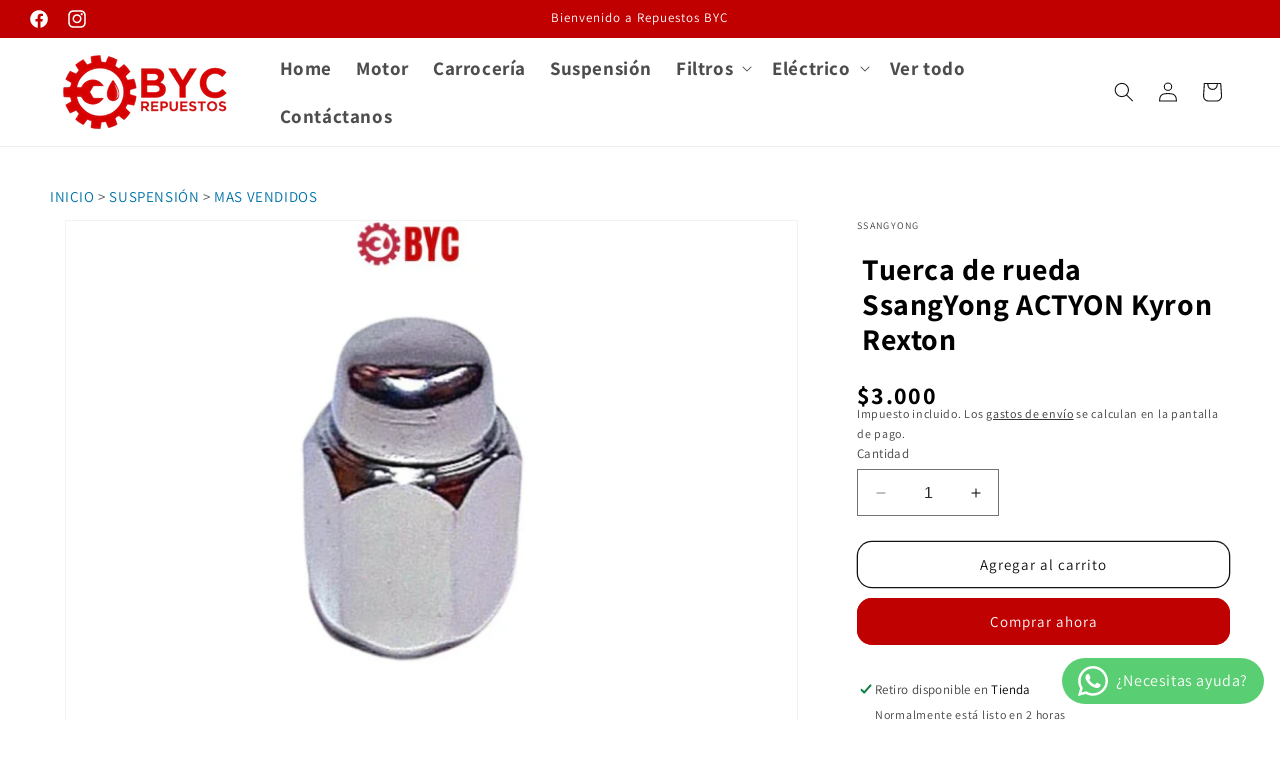

--- FILE ---
content_type: text/html; charset=utf-8
request_url: https://www.repuestosbyc.cl/products/tuerca-de-rueda-ssangyong-actyon-kyron-rexton
body_size: 29766
content:
<!doctype html>
<html class="no-js" lang="es">
  <head>
    <script src="https://analytics.ahrefs.com/analytics.js" data-key="H02IOJyFfMwTprU12LOyJA" async></script>
    
    <meta charset="utf-8">
    <meta http-equiv="X-UA-Compatible" content="IE=edge">
    <meta name="viewport" content="width=device-width,initial-scale=1">
    <meta name="theme-color" content="">
   
    <link rel="canonical" href="https://www.repuestosbyc.cl/products/tuerca-de-rueda-ssangyong-actyon-kyron-rexton">

    <meta name="google-site-verification" content="-79ZJyM7S7chZ45LFtoAB3FGIivQ_LLRj9code-s9to" />



<!-- Google tag (gtag.js) -->
<script async src="https://www.googletagmanager.com/gtag/js?id=G-B9S1ML41DD"></script>
<script>
  window.dataLayer = window.dataLayer || [];
  function gtag(){dataLayer.push(arguments);}
  gtag('js', new Date());

  gtag('config', 'G-B9S1ML41DD');
</script><link rel="icon" type="image/png" href="//www.repuestosbyc.cl/cdn/shop/files/logo-byc_450px_Clear.png?crop=center&height=32&v=1705631215&width=32"><link rel="preconnect" href="https://fonts.shopifycdn.com" crossorigin><title>
      Tuerca de rueda SsangYong ACTYON Kyron Rexton - Repuestos BYC SPA
</title>

    
      <meta name="description" content="Compra Tuerca de rueda SsangYong ACTYON Kyron Rexton por solo CLP3,000 en Repuestos BYC SPA!">
    

    

<meta property="og:site_name" content="Repuestos BYC SPA">
<meta property="og:url" content="https://www.repuestosbyc.cl/products/tuerca-de-rueda-ssangyong-actyon-kyron-rexton">
<meta property="og:title" content="Tuerca de rueda SsangYong ACTYON Kyron Rexton - Repuestos BYC SPA">
<meta property="og:type" content="product">
<meta property="og:description" content="Compra Tuerca de rueda SsangYong ACTYON Kyron Rexton por solo CLP3,000 en Repuestos BYC SPA!"><meta property="og:image" content="http://www.repuestosbyc.cl/cdn/shop/products/4173531000or-tuerca-de-rueda-ssangyong-actyon-kyron-rexton-ssangyong-repuestos-byc-spa-623635.jpg?v=1734466088">
  <meta property="og:image:secure_url" content="https://www.repuestosbyc.cl/cdn/shop/products/4173531000or-tuerca-de-rueda-ssangyong-actyon-kyron-rexton-ssangyong-repuestos-byc-spa-623635.jpg?v=1734466088">
  <meta property="og:image:width" content="1000">
  <meta property="og:image:height" content="750"><meta property="og:price:amount" content="3,000">
  <meta property="og:price:currency" content="CLP"><meta name="twitter:card" content="summary_large_image">
<meta name="twitter:title" content="Tuerca de rueda SsangYong ACTYON Kyron Rexton - Repuestos BYC SPA">
<meta name="twitter:description" content="Compra Tuerca de rueda SsangYong ACTYON Kyron Rexton por solo CLP3,000 en Repuestos BYC SPA!">


    <script src="//www.repuestosbyc.cl/cdn/shop/t/1/assets/constants.js?v=58251544750838685771705543148" defer="defer"></script>
    <script src="//www.repuestosbyc.cl/cdn/shop/t/1/assets/pubsub.js?v=158357773527763999511705543154" defer="defer"></script>
    <script src="//www.repuestosbyc.cl/cdn/shop/t/1/assets/global.js?v=40820548392383841591705543150" defer="defer"></script><script src="//www.repuestosbyc.cl/cdn/shop/t/1/assets/animations.js?v=88693664871331136111705543137" defer="defer"></script><script>window.performance && window.performance.mark && window.performance.mark('shopify.content_for_header.start');</script><meta id="shopify-digital-wallet" name="shopify-digital-wallet" content="/85458059546/digital_wallets/dialog">
<link rel="alternate" type="application/json+oembed" href="https://www.repuestosbyc.cl/products/tuerca-de-rueda-ssangyong-actyon-kyron-rexton.oembed">
<script async="async" src="/checkouts/internal/preloads.js?locale=es-CL"></script>
<script id="shopify-features" type="application/json">{"accessToken":"4734fe9538ea0a0f8c673fb24d97f445","betas":["rich-media-storefront-analytics"],"domain":"www.repuestosbyc.cl","predictiveSearch":true,"shopId":85458059546,"locale":"es"}</script>
<script>var Shopify = Shopify || {};
Shopify.shop = "8d7082-3.myshopify.com";
Shopify.locale = "es";
Shopify.currency = {"active":"CLP","rate":"1.0"};
Shopify.country = "CL";
Shopify.theme = {"name":"Dawn","id":164821041434,"schema_name":"Dawn","schema_version":"12.0.0","theme_store_id":887,"role":"main"};
Shopify.theme.handle = "null";
Shopify.theme.style = {"id":null,"handle":null};
Shopify.cdnHost = "www.repuestosbyc.cl/cdn";
Shopify.routes = Shopify.routes || {};
Shopify.routes.root = "/";</script>
<script type="module">!function(o){(o.Shopify=o.Shopify||{}).modules=!0}(window);</script>
<script>!function(o){function n(){var o=[];function n(){o.push(Array.prototype.slice.apply(arguments))}return n.q=o,n}var t=o.Shopify=o.Shopify||{};t.loadFeatures=n(),t.autoloadFeatures=n()}(window);</script>
<script id="shop-js-analytics" type="application/json">{"pageType":"product"}</script>
<script defer="defer" async type="module" src="//www.repuestosbyc.cl/cdn/shopifycloud/shop-js/modules/v2/client.init-shop-cart-sync_BFpxDrjM.es.esm.js"></script>
<script defer="defer" async type="module" src="//www.repuestosbyc.cl/cdn/shopifycloud/shop-js/modules/v2/chunk.common_CnP21gUX.esm.js"></script>
<script defer="defer" async type="module" src="//www.repuestosbyc.cl/cdn/shopifycloud/shop-js/modules/v2/chunk.modal_D61HrJrg.esm.js"></script>
<script type="module">
  await import("//www.repuestosbyc.cl/cdn/shopifycloud/shop-js/modules/v2/client.init-shop-cart-sync_BFpxDrjM.es.esm.js");
await import("//www.repuestosbyc.cl/cdn/shopifycloud/shop-js/modules/v2/chunk.common_CnP21gUX.esm.js");
await import("//www.repuestosbyc.cl/cdn/shopifycloud/shop-js/modules/v2/chunk.modal_D61HrJrg.esm.js");

  window.Shopify.SignInWithShop?.initShopCartSync?.({"fedCMEnabled":true,"windoidEnabled":true});

</script>
<script>(function() {
  var isLoaded = false;
  function asyncLoad() {
    if (isLoaded) return;
    isLoaded = true;
    var urls = ["https:\/\/platform-api.sharethis.com\/js\/sharethis.js?shop=8d7082-3.myshopify.com#property=65ab3022f771bd00123745c1\u0026product=inline-share-buttons\u0026source=inline-share-buttons-shopify\u0026ver=1739628436"];
    for (var i = 0; i < urls.length; i++) {
      var s = document.createElement('script');
      s.type = 'text/javascript';
      s.async = true;
      s.src = urls[i];
      var x = document.getElementsByTagName('script')[0];
      x.parentNode.insertBefore(s, x);
    }
  };
  if(window.attachEvent) {
    window.attachEvent('onload', asyncLoad);
  } else {
    window.addEventListener('load', asyncLoad, false);
  }
})();</script>
<script id="__st">var __st={"a":85458059546,"offset":-10800,"reqid":"717d8ac3-7f26-45b3-9900-bd2eb13f5d2d-1769898328","pageurl":"www.repuestosbyc.cl\/products\/tuerca-de-rueda-ssangyong-actyon-kyron-rexton","u":"4535a2df7ca5","p":"product","rtyp":"product","rid":8970405019930};</script>
<script>window.ShopifyPaypalV4VisibilityTracking = true;</script>
<script id="captcha-bootstrap">!function(){'use strict';const t='contact',e='account',n='new_comment',o=[[t,t],['blogs',n],['comments',n],[t,'customer']],c=[[e,'customer_login'],[e,'guest_login'],[e,'recover_customer_password'],[e,'create_customer']],r=t=>t.map((([t,e])=>`form[action*='/${t}']:not([data-nocaptcha='true']) input[name='form_type'][value='${e}']`)).join(','),a=t=>()=>t?[...document.querySelectorAll(t)].map((t=>t.form)):[];function s(){const t=[...o],e=r(t);return a(e)}const i='password',u='form_key',d=['recaptcha-v3-token','g-recaptcha-response','h-captcha-response',i],f=()=>{try{return window.sessionStorage}catch{return}},m='__shopify_v',_=t=>t.elements[u];function p(t,e,n=!1){try{const o=window.sessionStorage,c=JSON.parse(o.getItem(e)),{data:r}=function(t){const{data:e,action:n}=t;return t[m]||n?{data:e,action:n}:{data:t,action:n}}(c);for(const[e,n]of Object.entries(r))t.elements[e]&&(t.elements[e].value=n);n&&o.removeItem(e)}catch(o){console.error('form repopulation failed',{error:o})}}const l='form_type',E='cptcha';function T(t){t.dataset[E]=!0}const w=window,h=w.document,L='Shopify',v='ce_forms',y='captcha';let A=!1;((t,e)=>{const n=(g='f06e6c50-85a8-45c8-87d0-21a2b65856fe',I='https://cdn.shopify.com/shopifycloud/storefront-forms-hcaptcha/ce_storefront_forms_captcha_hcaptcha.v1.5.2.iife.js',D={infoText:'Protegido por hCaptcha',privacyText:'Privacidad',termsText:'Términos'},(t,e,n)=>{const o=w[L][v],c=o.bindForm;if(c)return c(t,g,e,D).then(n);var r;o.q.push([[t,g,e,D],n]),r=I,A||(h.body.append(Object.assign(h.createElement('script'),{id:'captcha-provider',async:!0,src:r})),A=!0)});var g,I,D;w[L]=w[L]||{},w[L][v]=w[L][v]||{},w[L][v].q=[],w[L][y]=w[L][y]||{},w[L][y].protect=function(t,e){n(t,void 0,e),T(t)},Object.freeze(w[L][y]),function(t,e,n,w,h,L){const[v,y,A,g]=function(t,e,n){const i=e?o:[],u=t?c:[],d=[...i,...u],f=r(d),m=r(i),_=r(d.filter((([t,e])=>n.includes(e))));return[a(f),a(m),a(_),s()]}(w,h,L),I=t=>{const e=t.target;return e instanceof HTMLFormElement?e:e&&e.form},D=t=>v().includes(t);t.addEventListener('submit',(t=>{const e=I(t);if(!e)return;const n=D(e)&&!e.dataset.hcaptchaBound&&!e.dataset.recaptchaBound,o=_(e),c=g().includes(e)&&(!o||!o.value);(n||c)&&t.preventDefault(),c&&!n&&(function(t){try{if(!f())return;!function(t){const e=f();if(!e)return;const n=_(t);if(!n)return;const o=n.value;o&&e.removeItem(o)}(t);const e=Array.from(Array(32),(()=>Math.random().toString(36)[2])).join('');!function(t,e){_(t)||t.append(Object.assign(document.createElement('input'),{type:'hidden',name:u})),t.elements[u].value=e}(t,e),function(t,e){const n=f();if(!n)return;const o=[...t.querySelectorAll(`input[type='${i}']`)].map((({name:t})=>t)),c=[...d,...o],r={};for(const[a,s]of new FormData(t).entries())c.includes(a)||(r[a]=s);n.setItem(e,JSON.stringify({[m]:1,action:t.action,data:r}))}(t,e)}catch(e){console.error('failed to persist form',e)}}(e),e.submit())}));const S=(t,e)=>{t&&!t.dataset[E]&&(n(t,e.some((e=>e===t))),T(t))};for(const o of['focusin','change'])t.addEventListener(o,(t=>{const e=I(t);D(e)&&S(e,y())}));const B=e.get('form_key'),M=e.get(l),P=B&&M;t.addEventListener('DOMContentLoaded',(()=>{const t=y();if(P)for(const e of t)e.elements[l].value===M&&p(e,B);[...new Set([...A(),...v().filter((t=>'true'===t.dataset.shopifyCaptcha))])].forEach((e=>S(e,t)))}))}(h,new URLSearchParams(w.location.search),n,t,e,['guest_login'])})(!0,!0)}();</script>
<script integrity="sha256-4kQ18oKyAcykRKYeNunJcIwy7WH5gtpwJnB7kiuLZ1E=" data-source-attribution="shopify.loadfeatures" defer="defer" src="//www.repuestosbyc.cl/cdn/shopifycloud/storefront/assets/storefront/load_feature-a0a9edcb.js" crossorigin="anonymous"></script>
<script data-source-attribution="shopify.dynamic_checkout.dynamic.init">var Shopify=Shopify||{};Shopify.PaymentButton=Shopify.PaymentButton||{isStorefrontPortableWallets:!0,init:function(){window.Shopify.PaymentButton.init=function(){};var t=document.createElement("script");t.src="https://www.repuestosbyc.cl/cdn/shopifycloud/portable-wallets/latest/portable-wallets.es.js",t.type="module",document.head.appendChild(t)}};
</script>
<script data-source-attribution="shopify.dynamic_checkout.buyer_consent">
  function portableWalletsHideBuyerConsent(e){var t=document.getElementById("shopify-buyer-consent"),n=document.getElementById("shopify-subscription-policy-button");t&&n&&(t.classList.add("hidden"),t.setAttribute("aria-hidden","true"),n.removeEventListener("click",e))}function portableWalletsShowBuyerConsent(e){var t=document.getElementById("shopify-buyer-consent"),n=document.getElementById("shopify-subscription-policy-button");t&&n&&(t.classList.remove("hidden"),t.removeAttribute("aria-hidden"),n.addEventListener("click",e))}window.Shopify?.PaymentButton&&(window.Shopify.PaymentButton.hideBuyerConsent=portableWalletsHideBuyerConsent,window.Shopify.PaymentButton.showBuyerConsent=portableWalletsShowBuyerConsent);
</script>
<script>
  function portableWalletsCleanup(e){e&&e.src&&console.error("Failed to load portable wallets script "+e.src);var t=document.querySelectorAll("shopify-accelerated-checkout .shopify-payment-button__skeleton, shopify-accelerated-checkout-cart .wallet-cart-button__skeleton"),e=document.getElementById("shopify-buyer-consent");for(let e=0;e<t.length;e++)t[e].remove();e&&e.remove()}function portableWalletsNotLoadedAsModule(e){e instanceof ErrorEvent&&"string"==typeof e.message&&e.message.includes("import.meta")&&"string"==typeof e.filename&&e.filename.includes("portable-wallets")&&(window.removeEventListener("error",portableWalletsNotLoadedAsModule),window.Shopify.PaymentButton.failedToLoad=e,"loading"===document.readyState?document.addEventListener("DOMContentLoaded",window.Shopify.PaymentButton.init):window.Shopify.PaymentButton.init())}window.addEventListener("error",portableWalletsNotLoadedAsModule);
</script>

<script type="module" src="https://www.repuestosbyc.cl/cdn/shopifycloud/portable-wallets/latest/portable-wallets.es.js" onError="portableWalletsCleanup(this)" crossorigin="anonymous"></script>
<script nomodule>
  document.addEventListener("DOMContentLoaded", portableWalletsCleanup);
</script>

<link id="shopify-accelerated-checkout-styles" rel="stylesheet" media="screen" href="https://www.repuestosbyc.cl/cdn/shopifycloud/portable-wallets/latest/accelerated-checkout-backwards-compat.css" crossorigin="anonymous">
<style id="shopify-accelerated-checkout-cart">
        #shopify-buyer-consent {
  margin-top: 1em;
  display: inline-block;
  width: 100%;
}

#shopify-buyer-consent.hidden {
  display: none;
}

#shopify-subscription-policy-button {
  background: none;
  border: none;
  padding: 0;
  text-decoration: underline;
  font-size: inherit;
  cursor: pointer;
}

#shopify-subscription-policy-button::before {
  box-shadow: none;
}

      </style>
<script id="sections-script" data-sections="header" defer="defer" src="//www.repuestosbyc.cl/cdn/shop/t/1/compiled_assets/scripts.js?v=2458"></script>
<script>window.performance && window.performance.mark && window.performance.mark('shopify.content_for_header.end');</script>

    <style data-shopify>
      @font-face {
  font-family: Assistant;
  font-weight: 400;
  font-style: normal;
  font-display: swap;
  src: url("//www.repuestosbyc.cl/cdn/fonts/assistant/assistant_n4.9120912a469cad1cc292572851508ca49d12e768.woff2") format("woff2"),
       url("//www.repuestosbyc.cl/cdn/fonts/assistant/assistant_n4.6e9875ce64e0fefcd3f4446b7ec9036b3ddd2985.woff") format("woff");
}

      @font-face {
  font-family: Assistant;
  font-weight: 700;
  font-style: normal;
  font-display: swap;
  src: url("//www.repuestosbyc.cl/cdn/fonts/assistant/assistant_n7.bf44452348ec8b8efa3aa3068825305886b1c83c.woff2") format("woff2"),
       url("//www.repuestosbyc.cl/cdn/fonts/assistant/assistant_n7.0c887fee83f6b3bda822f1150b912c72da0f7b64.woff") format("woff");
}

      
      
      @font-face {
  font-family: Assistant;
  font-weight: 400;
  font-style: normal;
  font-display: swap;
  src: url("//www.repuestosbyc.cl/cdn/fonts/assistant/assistant_n4.9120912a469cad1cc292572851508ca49d12e768.woff2") format("woff2"),
       url("//www.repuestosbyc.cl/cdn/fonts/assistant/assistant_n4.6e9875ce64e0fefcd3f4446b7ec9036b3ddd2985.woff") format("woff");
}


      
        :root,
        .color-background-1 {
          --color-background: 255,255,255;
        
          --gradient-background: #ffffff;
        

        

        --color-foreground: 18,18,18;
        --color-background-contrast: 191,191,191;
        --color-shadow: 18,18,18;
        --color-button: 18,18,18;
        --color-button-text: 255,255,255;
        --color-secondary-button: 255,255,255;
        --color-secondary-button-text: 18,18,18;
        --color-link: 18,18,18;
        --color-badge-foreground: 18,18,18;
        --color-badge-background: 255,255,255;
        --color-badge-border: 18,18,18;
        --payment-terms-background-color: rgb(255 255 255);
      }
      
        
        .color-background-2 {
          --color-background: 243,243,243;
        
          --gradient-background: #f3f3f3;
        

        

        --color-foreground: 18,18,18;
        --color-background-contrast: 179,179,179;
        --color-shadow: 18,18,18;
        --color-button: 18,18,18;
        --color-button-text: 243,243,243;
        --color-secondary-button: 243,243,243;
        --color-secondary-button-text: 18,18,18;
        --color-link: 18,18,18;
        --color-badge-foreground: 18,18,18;
        --color-badge-background: 243,243,243;
        --color-badge-border: 18,18,18;
        --payment-terms-background-color: rgb(243 243 243);
      }
      
        
        .color-inverse {
          --color-background: 36,40,51;
        
          --gradient-background: #242833;
        

        

        --color-foreground: 255,255,255;
        --color-background-contrast: 47,52,66;
        --color-shadow: 18,18,18;
        --color-button: 255,255,255;
        --color-button-text: 0,0,0;
        --color-secondary-button: 36,40,51;
        --color-secondary-button-text: 255,255,255;
        --color-link: 255,255,255;
        --color-badge-foreground: 255,255,255;
        --color-badge-background: 36,40,51;
        --color-badge-border: 255,255,255;
        --payment-terms-background-color: rgb(36 40 51);
      }
      
        
        .color-accent-1 {
          --color-background: 18,18,18;
        
          --gradient-background: #121212;
        

        

        --color-foreground: 255,255,255;
        --color-background-contrast: 146,146,146;
        --color-shadow: 18,18,18;
        --color-button: 255,255,255;
        --color-button-text: 18,18,18;
        --color-secondary-button: 18,18,18;
        --color-secondary-button-text: 255,255,255;
        --color-link: 255,255,255;
        --color-badge-foreground: 255,255,255;
        --color-badge-background: 18,18,18;
        --color-badge-border: 255,255,255;
        --payment-terms-background-color: rgb(18 18 18);
      }
      
        
        .color-accent-2 {
          --color-background: 192,0,0;
        
          --gradient-background: #c00000;
        

        

        --color-foreground: 255,255,255;
        --color-background-contrast: 218,0,0;
        --color-shadow: 18,18,18;
        --color-button: 255,255,255;
        --color-button-text: 51,79,180;
        --color-secondary-button: 192,0,0;
        --color-secondary-button-text: 255,255,255;
        --color-link: 255,255,255;
        --color-badge-foreground: 255,255,255;
        --color-badge-background: 192,0,0;
        --color-badge-border: 255,255,255;
        --payment-terms-background-color: rgb(192 0 0);
      }
      
        
        .color-scheme-255586f2-3aa6-4805-a4f5-a548e1633d08 {
          --color-background: 192,0,0;
        
          --gradient-background: #c00000;
        

        

        --color-foreground: 255,255,0;
        --color-background-contrast: 218,0,0;
        --color-shadow: 18,18,18;
        --color-button: 18,18,18;
        --color-button-text: 255,255,255;
        --color-secondary-button: 192,0,0;
        --color-secondary-button-text: 18,18,18;
        --color-link: 18,18,18;
        --color-badge-foreground: 255,255,0;
        --color-badge-background: 192,0,0;
        --color-badge-border: 255,255,0;
        --payment-terms-background-color: rgb(192 0 0);
      }
      
        
        .color-scheme-1eea9d15-222f-4530-9144-5635b95b3599 {
          --color-background: 255,255,255;
        
          --gradient-background: #ffffff;
        

        

        --color-foreground: 0,0,0;
        --color-background-contrast: 191,191,191;
        --color-shadow: 193,193,193;
        --color-button: 0,0,0;
        --color-button-text: 255,255,255;
        --color-secondary-button: 255,255,255;
        --color-secondary-button-text: 0,0,0;
        --color-link: 0,0,0;
        --color-badge-foreground: 0,0,0;
        --color-badge-background: 255,255,255;
        --color-badge-border: 0,0,0;
        --payment-terms-background-color: rgb(255 255 255);
      }
      
        
        .color-scheme-53639cc9-ad50-4a4c-b280-b548508f499f {
          --color-background: 255,255,255;
        
          --gradient-background: #ffffff;
        

        

        --color-foreground: 0,0,0;
        --color-background-contrast: 191,191,191;
        --color-shadow: 18,18,18;
        --color-button: 192,0,0;
        --color-button-text: 255,255,255;
        --color-secondary-button: 255,255,255;
        --color-secondary-button-text: 18,18,18;
        --color-link: 18,18,18;
        --color-badge-foreground: 0,0,0;
        --color-badge-background: 255,255,255;
        --color-badge-border: 0,0,0;
        --payment-terms-background-color: rgb(255 255 255);
      }
      

      body, .color-background-1, .color-background-2, .color-inverse, .color-accent-1, .color-accent-2, .color-scheme-255586f2-3aa6-4805-a4f5-a548e1633d08, .color-scheme-1eea9d15-222f-4530-9144-5635b95b3599, .color-scheme-53639cc9-ad50-4a4c-b280-b548508f499f {
        color: rgba(var(--color-foreground), 0.75);
        background-color: rgb(var(--color-background));
      }

      :root {
        --font-body-family: Assistant, sans-serif;
        --font-body-style: normal;
        --font-body-weight: 400;
        --font-body-weight-bold: 700;

        --font-heading-family: Assistant, sans-serif;
        --font-heading-style: normal;
        --font-heading-weight: 400;

        --font-body-scale: 1.0;
        --font-heading-scale: 1.0;

        --media-padding: px;
        --media-border-opacity: 0.05;
        --media-border-width: 1px;
        --media-radius: 0px;
        --media-shadow-opacity: 0.0;
        --media-shadow-horizontal-offset: 0px;
        --media-shadow-vertical-offset: 4px;
        --media-shadow-blur-radius: 5px;
        --media-shadow-visible: 0;

        --page-width: 160rem;
        --page-width-margin: 0rem;

        --product-card-image-padding: 0.0rem;
        --product-card-corner-radius: 0.0rem;
        --product-card-text-alignment: left;
        --product-card-border-width: 0.0rem;
        --product-card-border-opacity: 0.1;
        --product-card-shadow-opacity: 0.1;
        --product-card-shadow-visible: 1;
        --product-card-shadow-horizontal-offset: 0.0rem;
        --product-card-shadow-vertical-offset: 0.4rem;
        --product-card-shadow-blur-radius: 0.5rem;

        --collection-card-image-padding: 0.0rem;
        --collection-card-corner-radius: 0.0rem;
        --collection-card-text-alignment: left;
        --collection-card-border-width: 0.0rem;
        --collection-card-border-opacity: 0.1;
        --collection-card-shadow-opacity: 0.0;
        --collection-card-shadow-visible: 0;
        --collection-card-shadow-horizontal-offset: 0.0rem;
        --collection-card-shadow-vertical-offset: 0.4rem;
        --collection-card-shadow-blur-radius: 0.5rem;

        --blog-card-image-padding: 0.0rem;
        --blog-card-corner-radius: 0.0rem;
        --blog-card-text-alignment: left;
        --blog-card-border-width: 0.0rem;
        --blog-card-border-opacity: 0.1;
        --blog-card-shadow-opacity: 0.0;
        --blog-card-shadow-visible: 0;
        --blog-card-shadow-horizontal-offset: 0.0rem;
        --blog-card-shadow-vertical-offset: 0.4rem;
        --blog-card-shadow-blur-radius: 0.5rem;

        --badge-corner-radius: 4.0rem;

        --popup-border-width: 1px;
        --popup-border-opacity: 0.1;
        --popup-corner-radius: 0px;
        --popup-shadow-opacity: 0.05;
        --popup-shadow-horizontal-offset: 0px;
        --popup-shadow-vertical-offset: 4px;
        --popup-shadow-blur-radius: 5px;

        --drawer-border-width: 1px;
        --drawer-border-opacity: 0.1;
        --drawer-shadow-opacity: 0.0;
        --drawer-shadow-horizontal-offset: 0px;
        --drawer-shadow-vertical-offset: 4px;
        --drawer-shadow-blur-radius: 5px;

        --spacing-sections-desktop: 0px;
        --spacing-sections-mobile: 0px;

        --grid-desktop-vertical-spacing: 8px;
        --grid-desktop-horizontal-spacing: 8px;
        --grid-mobile-vertical-spacing: 4px;
        --grid-mobile-horizontal-spacing: 4px;

        --text-boxes-border-opacity: 0.1;
        --text-boxes-border-width: 0px;
        --text-boxes-radius: 0px;
        --text-boxes-shadow-opacity: 0.0;
        --text-boxes-shadow-visible: 0;
        --text-boxes-shadow-horizontal-offset: 0px;
        --text-boxes-shadow-vertical-offset: 4px;
        --text-boxes-shadow-blur-radius: 5px;

        --buttons-radius: 14px;
        --buttons-radius-outset: 15px;
        --buttons-border-width: 1px;
        --buttons-border-opacity: 1.0;
        --buttons-shadow-opacity: 0.0;
        --buttons-shadow-visible: 0;
        --buttons-shadow-horizontal-offset: 0px;
        --buttons-shadow-vertical-offset: 4px;
        --buttons-shadow-blur-radius: 5px;
        --buttons-border-offset: 0.3px;

        --inputs-radius: 0px;
        --inputs-border-width: 1px;
        --inputs-border-opacity: 0.55;
        --inputs-shadow-opacity: 0.0;
        --inputs-shadow-horizontal-offset: 0px;
        --inputs-margin-offset: 0px;
        --inputs-shadow-vertical-offset: 4px;
        --inputs-shadow-blur-radius: 5px;
        --inputs-radius-outset: 0px;

        --variant-pills-radius: 40px;
        --variant-pills-border-width: 1px;
        --variant-pills-border-opacity: 0.55;
        --variant-pills-shadow-opacity: 0.0;
        --variant-pills-shadow-horizontal-offset: 0px;
        --variant-pills-shadow-vertical-offset: 4px;
        --variant-pills-shadow-blur-radius: 5px;
      }

      *,
      *::before,
      *::after {
        box-sizing: inherit;
      }

      html {
        box-sizing: border-box;
        font-size: calc(var(--font-body-scale) * 62.5%);
        height: 100%;
      }

      body {
        display: grid;
        grid-template-rows: auto auto 1fr auto;
        grid-template-columns: 100%;
        min-height: 100%;
        margin: 0;
        font-size: 1.5rem;
        letter-spacing: 0.06rem;
        line-height: calc(1 + 0.8 / var(--font-body-scale));
        font-family: var(--font-body-family);
        font-style: var(--font-body-style);
        font-weight: var(--font-body-weight);
      }

      @media screen and (min-width: 750px) {
        body {
          font-size: 1.6rem;
        }
      }
    </style>

    <link href="//www.repuestosbyc.cl/cdn/shop/t/1/assets/base.css?v=15196407075973156491752946212" rel="stylesheet" type="text/css" media="all" />
<link rel="preload" as="font" href="//www.repuestosbyc.cl/cdn/fonts/assistant/assistant_n4.9120912a469cad1cc292572851508ca49d12e768.woff2" type="font/woff2" crossorigin><link rel="preload" as="font" href="//www.repuestosbyc.cl/cdn/fonts/assistant/assistant_n4.9120912a469cad1cc292572851508ca49d12e768.woff2" type="font/woff2" crossorigin><link
        rel="stylesheet"
        href="//www.repuestosbyc.cl/cdn/shop/t/1/assets/component-predictive-search.css?v=118923337488134913561705543145"
        media="print"
        onload="this.media='all'"
      ><script>
      document.documentElement.className = document.documentElement.className.replace('no-js', 'js');
      if (Shopify.designMode) {
        document.documentElement.classList.add('shopify-design-mode');
      }
    </script>
  <!-- BEGIN app block: shopify://apps/tinyseo/blocks/breadcrumbs-json-ld-embed/0605268f-f7c4-4e95-b560-e43df7d59ae4 --><script type="application/ld+json" id="tinyimg-breadcrumbs-json-ld">
      {
        "@context": "https://schema.org",
        "@type": "BreadcrumbList",
        "itemListElement": [
          {
            "@type": "ListItem",
            "position": 1,
            "item": {
              "@id": "https://www.repuestosbyc.cl",
          "name": "Home"
        }
      }
      
        
        
      ,{
        "@type": "ListItem",
        "position": 2,
        "item": {
          "@id": "https://www.repuestosbyc.cl/products/tuerca-de-rueda-ssangyong-actyon-kyron-rexton",
          "name": "Tuerca de rueda SsangYong ACTYON Kyron Rexton"
        }
      }
      
      ]
    }
  </script>
<!-- END app block --><!-- BEGIN app block: shopify://apps/tinyseo/blocks/product-json-ld-embed/0605268f-f7c4-4e95-b560-e43df7d59ae4 --><script type="application/ld+json" id="tinyimg-product-json-ld">{
  "@context": "https://schema.org/",
  "@type": "Product",
  "@id": "https://www.repuestosbyc.cl/products/tuerca-de-rueda-ssangyong-actyon-kyron-rexton",

  "category": "Piezas de la suspensión de vehículos motorizados",
  

  
  
  

  

  "weight": {
  "@type": "QuantitativeValue",
  "value": "0.3",
  "unitCode": "KGM"
  },"offers" : [
  {
  "@type" : "Offer" ,
  "mpn": "4173531000",
  

  "sku": "4173531000OR",
  
  "priceCurrency" : "CLP" ,
  "price": "3000.0",
  "priceValidUntil": "2026-05-01",
  
  
  "availability" : "http://schema.org/InStock",
  
  "itemCondition": "http://schema.org/NewCondition",
  

  "url" : "https://www.repuestosbyc.cl/products/tuerca-de-rueda-ssangyong-actyon-kyron-rexton?variant=47859809911066",
  
  "image": "https://www.repuestosbyc.cl/cdn/shop/products/4173531000or-tuerca-de-rueda-ssangyong-actyon-kyron-rexton-ssangyong-repuestos-byc-spa-623635.jpg?v=1734466088",

  
  
  
  
  "seller" : {
  "@type" : "Organization",
  "name" : "Repuestos BYC SPA"
  }
  }
  ],
  "name": "Tuerca de rueda SsangYong ACTYON Kyron Rexton","image": "https://www.repuestosbyc.cl/cdn/shop/products/4173531000or-tuerca-de-rueda-ssangyong-actyon-kyron-rexton-ssangyong-repuestos-byc-spa-623635.jpg?v=1734466088",








  
  
  
  




  
  
  
  
  
  


  
  
  
  
"description": "Tuerca de rueda ACTYON 2006 2007 2008 2009 2010 2011 2012 2013 2014 2015 2016 2017 2018 2019 2020 Tuerca de rueda KYRON 2006 2007 2008 2009 2010 2011 2012 2013 Tuerca de rueda REXTON  SKU: 4173531000 Marca: SSANGYONG ORIGINAL Origen: KOREA",
  "manufacturer": "SSANGYONG",
  "material": "",
  "url": "https://www.repuestosbyc.cl/products/tuerca-de-rueda-ssangyong-actyon-kyron-rexton",
    
  "additionalProperty":
  [
  
    
    
    ],
    
    "brand": {
      "@type": "Brand",
      "name": "SSANGYONG"
    }
 }
</script>
<!-- END app block --><!-- BEGIN app block: shopify://apps/whatsapp-button/blocks/app-embed-block/96d80a63-e860-4262-a001-8b82ac4d00e6 --><script>
    (function() {
        function asyncLoad() {
            var url = 'https://whatsapp-button.eazeapps.io/api/buttonInstallation/scriptTag?shopId=13313&v=1758648340';
            var s = document.createElement('script');
            s.type = 'text/javascript';
            s.async = true;
            s.src = url;
            var x = document.getElementsByTagName('script')[0];
            x.parentNode.insertBefore(s, x);
        };
        if(window.attachEvent) {
            window.attachEvent('onload', asyncLoad);
        } else {
            window.addEventListener('load', asyncLoad, false);
        }
    })();
</script>

<!-- END app block --><link href="https://monorail-edge.shopifysvc.com" rel="dns-prefetch">
<script>(function(){if ("sendBeacon" in navigator && "performance" in window) {try {var session_token_from_headers = performance.getEntriesByType('navigation')[0].serverTiming.find(x => x.name == '_s').description;} catch {var session_token_from_headers = undefined;}var session_cookie_matches = document.cookie.match(/_shopify_s=([^;]*)/);var session_token_from_cookie = session_cookie_matches && session_cookie_matches.length === 2 ? session_cookie_matches[1] : "";var session_token = session_token_from_headers || session_token_from_cookie || "";function handle_abandonment_event(e) {var entries = performance.getEntries().filter(function(entry) {return /monorail-edge.shopifysvc.com/.test(entry.name);});if (!window.abandonment_tracked && entries.length === 0) {window.abandonment_tracked = true;var currentMs = Date.now();var navigation_start = performance.timing.navigationStart;var payload = {shop_id: 85458059546,url: window.location.href,navigation_start,duration: currentMs - navigation_start,session_token,page_type: "product"};window.navigator.sendBeacon("https://monorail-edge.shopifysvc.com/v1/produce", JSON.stringify({schema_id: "online_store_buyer_site_abandonment/1.1",payload: payload,metadata: {event_created_at_ms: currentMs,event_sent_at_ms: currentMs}}));}}window.addEventListener('pagehide', handle_abandonment_event);}}());</script>
<script id="web-pixels-manager-setup">(function e(e,d,r,n,o){if(void 0===o&&(o={}),!Boolean(null===(a=null===(i=window.Shopify)||void 0===i?void 0:i.analytics)||void 0===a?void 0:a.replayQueue)){var i,a;window.Shopify=window.Shopify||{};var t=window.Shopify;t.analytics=t.analytics||{};var s=t.analytics;s.replayQueue=[],s.publish=function(e,d,r){return s.replayQueue.push([e,d,r]),!0};try{self.performance.mark("wpm:start")}catch(e){}var l=function(){var e={modern:/Edge?\/(1{2}[4-9]|1[2-9]\d|[2-9]\d{2}|\d{4,})\.\d+(\.\d+|)|Firefox\/(1{2}[4-9]|1[2-9]\d|[2-9]\d{2}|\d{4,})\.\d+(\.\d+|)|Chrom(ium|e)\/(9{2}|\d{3,})\.\d+(\.\d+|)|(Maci|X1{2}).+ Version\/(15\.\d+|(1[6-9]|[2-9]\d|\d{3,})\.\d+)([,.]\d+|)( \(\w+\)|)( Mobile\/\w+|) Safari\/|Chrome.+OPR\/(9{2}|\d{3,})\.\d+\.\d+|(CPU[ +]OS|iPhone[ +]OS|CPU[ +]iPhone|CPU IPhone OS|CPU iPad OS)[ +]+(15[._]\d+|(1[6-9]|[2-9]\d|\d{3,})[._]\d+)([._]\d+|)|Android:?[ /-](13[3-9]|1[4-9]\d|[2-9]\d{2}|\d{4,})(\.\d+|)(\.\d+|)|Android.+Firefox\/(13[5-9]|1[4-9]\d|[2-9]\d{2}|\d{4,})\.\d+(\.\d+|)|Android.+Chrom(ium|e)\/(13[3-9]|1[4-9]\d|[2-9]\d{2}|\d{4,})\.\d+(\.\d+|)|SamsungBrowser\/([2-9]\d|\d{3,})\.\d+/,legacy:/Edge?\/(1[6-9]|[2-9]\d|\d{3,})\.\d+(\.\d+|)|Firefox\/(5[4-9]|[6-9]\d|\d{3,})\.\d+(\.\d+|)|Chrom(ium|e)\/(5[1-9]|[6-9]\d|\d{3,})\.\d+(\.\d+|)([\d.]+$|.*Safari\/(?![\d.]+ Edge\/[\d.]+$))|(Maci|X1{2}).+ Version\/(10\.\d+|(1[1-9]|[2-9]\d|\d{3,})\.\d+)([,.]\d+|)( \(\w+\)|)( Mobile\/\w+|) Safari\/|Chrome.+OPR\/(3[89]|[4-9]\d|\d{3,})\.\d+\.\d+|(CPU[ +]OS|iPhone[ +]OS|CPU[ +]iPhone|CPU IPhone OS|CPU iPad OS)[ +]+(10[._]\d+|(1[1-9]|[2-9]\d|\d{3,})[._]\d+)([._]\d+|)|Android:?[ /-](13[3-9]|1[4-9]\d|[2-9]\d{2}|\d{4,})(\.\d+|)(\.\d+|)|Mobile Safari.+OPR\/([89]\d|\d{3,})\.\d+\.\d+|Android.+Firefox\/(13[5-9]|1[4-9]\d|[2-9]\d{2}|\d{4,})\.\d+(\.\d+|)|Android.+Chrom(ium|e)\/(13[3-9]|1[4-9]\d|[2-9]\d{2}|\d{4,})\.\d+(\.\d+|)|Android.+(UC? ?Browser|UCWEB|U3)[ /]?(15\.([5-9]|\d{2,})|(1[6-9]|[2-9]\d|\d{3,})\.\d+)\.\d+|SamsungBrowser\/(5\.\d+|([6-9]|\d{2,})\.\d+)|Android.+MQ{2}Browser\/(14(\.(9|\d{2,})|)|(1[5-9]|[2-9]\d|\d{3,})(\.\d+|))(\.\d+|)|K[Aa][Ii]OS\/(3\.\d+|([4-9]|\d{2,})\.\d+)(\.\d+|)/},d=e.modern,r=e.legacy,n=navigator.userAgent;return n.match(d)?"modern":n.match(r)?"legacy":"unknown"}(),u="modern"===l?"modern":"legacy",c=(null!=n?n:{modern:"",legacy:""})[u],f=function(e){return[e.baseUrl,"/wpm","/b",e.hashVersion,"modern"===e.buildTarget?"m":"l",".js"].join("")}({baseUrl:d,hashVersion:r,buildTarget:u}),m=function(e){var d=e.version,r=e.bundleTarget,n=e.surface,o=e.pageUrl,i=e.monorailEndpoint;return{emit:function(e){var a=e.status,t=e.errorMsg,s=(new Date).getTime(),l=JSON.stringify({metadata:{event_sent_at_ms:s},events:[{schema_id:"web_pixels_manager_load/3.1",payload:{version:d,bundle_target:r,page_url:o,status:a,surface:n,error_msg:t},metadata:{event_created_at_ms:s}}]});if(!i)return console&&console.warn&&console.warn("[Web Pixels Manager] No Monorail endpoint provided, skipping logging."),!1;try{return self.navigator.sendBeacon.bind(self.navigator)(i,l)}catch(e){}var u=new XMLHttpRequest;try{return u.open("POST",i,!0),u.setRequestHeader("Content-Type","text/plain"),u.send(l),!0}catch(e){return console&&console.warn&&console.warn("[Web Pixels Manager] Got an unhandled error while logging to Monorail."),!1}}}}({version:r,bundleTarget:l,surface:e.surface,pageUrl:self.location.href,monorailEndpoint:e.monorailEndpoint});try{o.browserTarget=l,function(e){var d=e.src,r=e.async,n=void 0===r||r,o=e.onload,i=e.onerror,a=e.sri,t=e.scriptDataAttributes,s=void 0===t?{}:t,l=document.createElement("script"),u=document.querySelector("head"),c=document.querySelector("body");if(l.async=n,l.src=d,a&&(l.integrity=a,l.crossOrigin="anonymous"),s)for(var f in s)if(Object.prototype.hasOwnProperty.call(s,f))try{l.dataset[f]=s[f]}catch(e){}if(o&&l.addEventListener("load",o),i&&l.addEventListener("error",i),u)u.appendChild(l);else{if(!c)throw new Error("Did not find a head or body element to append the script");c.appendChild(l)}}({src:f,async:!0,onload:function(){if(!function(){var e,d;return Boolean(null===(d=null===(e=window.Shopify)||void 0===e?void 0:e.analytics)||void 0===d?void 0:d.initialized)}()){var d=window.webPixelsManager.init(e)||void 0;if(d){var r=window.Shopify.analytics;r.replayQueue.forEach((function(e){var r=e[0],n=e[1],o=e[2];d.publishCustomEvent(r,n,o)})),r.replayQueue=[],r.publish=d.publishCustomEvent,r.visitor=d.visitor,r.initialized=!0}}},onerror:function(){return m.emit({status:"failed",errorMsg:"".concat(f," has failed to load")})},sri:function(e){var d=/^sha384-[A-Za-z0-9+/=]+$/;return"string"==typeof e&&d.test(e)}(c)?c:"",scriptDataAttributes:o}),m.emit({status:"loading"})}catch(e){m.emit({status:"failed",errorMsg:(null==e?void 0:e.message)||"Unknown error"})}}})({shopId: 85458059546,storefrontBaseUrl: "https://www.repuestosbyc.cl",extensionsBaseUrl: "https://extensions.shopifycdn.com/cdn/shopifycloud/web-pixels-manager",monorailEndpoint: "https://monorail-edge.shopifysvc.com/unstable/produce_batch",surface: "storefront-renderer",enabledBetaFlags: ["2dca8a86"],webPixelsConfigList: [{"id":"1129152794","configuration":"{\"shopDomain\":\"8d7082-3.myshopify.com\"}","eventPayloadVersion":"v1","runtimeContext":"STRICT","scriptVersion":"7f2de0ecb6b420d2fa07cf04a37a4dbf","type":"APP","apiClientId":2436932,"privacyPurposes":["ANALYTICS","MARKETING","SALE_OF_DATA"],"dataSharingAdjustments":{"protectedCustomerApprovalScopes":["read_customer_address","read_customer_email","read_customer_personal_data"]}},{"id":"1006010650","configuration":"{\"pixel_id\":\"556783237051759\",\"pixel_type\":\"facebook_pixel\"}","eventPayloadVersion":"v1","runtimeContext":"OPEN","scriptVersion":"ca16bc87fe92b6042fbaa3acc2fbdaa6","type":"APP","apiClientId":2329312,"privacyPurposes":["ANALYTICS","MARKETING","SALE_OF_DATA"],"dataSharingAdjustments":{"protectedCustomerApprovalScopes":["read_customer_address","read_customer_email","read_customer_name","read_customer_personal_data","read_customer_phone"]}},{"id":"828375322","configuration":"{\"config\":\"{\\\"pixel_id\\\":\\\"G-B9S1ML41DD\\\",\\\"google_tag_ids\\\":[\\\"G-B9S1ML41DD\\\",\\\"AW-16478930301\\\",\\\"GT-5RF6J888\\\"],\\\"target_country\\\":\\\"CL\\\",\\\"gtag_events\\\":[{\\\"type\\\":\\\"begin_checkout\\\",\\\"action_label\\\":[\\\"G-B9S1ML41DD\\\",\\\"AW-16478930301\\\/avRyCLrJ1pcZEP2K4rE9\\\"]},{\\\"type\\\":\\\"search\\\",\\\"action_label\\\":[\\\"G-B9S1ML41DD\\\",\\\"AW-16478930301\\\/VigHCIfJ1pcZEP2K4rE9\\\"]},{\\\"type\\\":\\\"view_item\\\",\\\"action_label\\\":[\\\"G-B9S1ML41DD\\\",\\\"AW-16478930301\\\/hakOCITJ1pcZEP2K4rE9\\\",\\\"MC-K0JGQDC1DN\\\"]},{\\\"type\\\":\\\"purchase\\\",\\\"action_label\\\":[\\\"G-B9S1ML41DD\\\",\\\"AW-16478930301\\\/nzcSCP7I1pcZEP2K4rE9\\\",\\\"MC-K0JGQDC1DN\\\"]},{\\\"type\\\":\\\"page_view\\\",\\\"action_label\\\":[\\\"G-B9S1ML41DD\\\",\\\"AW-16478930301\\\/trRBCIHJ1pcZEP2K4rE9\\\",\\\"MC-K0JGQDC1DN\\\"]},{\\\"type\\\":\\\"add_payment_info\\\",\\\"action_label\\\":[\\\"G-B9S1ML41DD\\\",\\\"AW-16478930301\\\/AL7xCL3J1pcZEP2K4rE9\\\"]},{\\\"type\\\":\\\"add_to_cart\\\",\\\"action_label\\\":[\\\"G-B9S1ML41DD\\\",\\\"AW-16478930301\\\/-5W-CIrJ1pcZEP2K4rE9\\\"]}],\\\"enable_monitoring_mode\\\":false}\"}","eventPayloadVersion":"v1","runtimeContext":"OPEN","scriptVersion":"b2a88bafab3e21179ed38636efcd8a93","type":"APP","apiClientId":1780363,"privacyPurposes":[],"dataSharingAdjustments":{"protectedCustomerApprovalScopes":["read_customer_address","read_customer_email","read_customer_name","read_customer_personal_data","read_customer_phone"]}},{"id":"shopify-app-pixel","configuration":"{}","eventPayloadVersion":"v1","runtimeContext":"STRICT","scriptVersion":"0450","apiClientId":"shopify-pixel","type":"APP","privacyPurposes":["ANALYTICS","MARKETING"]},{"id":"shopify-custom-pixel","eventPayloadVersion":"v1","runtimeContext":"LAX","scriptVersion":"0450","apiClientId":"shopify-pixel","type":"CUSTOM","privacyPurposes":["ANALYTICS","MARKETING"]}],isMerchantRequest: false,initData: {"shop":{"name":"Repuestos BYC SPA","paymentSettings":{"currencyCode":"CLP"},"myshopifyDomain":"8d7082-3.myshopify.com","countryCode":"CL","storefrontUrl":"https:\/\/www.repuestosbyc.cl"},"customer":null,"cart":null,"checkout":null,"productVariants":[{"price":{"amount":3000.0,"currencyCode":"CLP"},"product":{"title":"Tuerca de rueda SsangYong ACTYON Kyron Rexton","vendor":"SSANGYONG","id":"8970405019930","untranslatedTitle":"Tuerca de rueda SsangYong ACTYON Kyron Rexton","url":"\/products\/tuerca-de-rueda-ssangyong-actyon-kyron-rexton","type":""},"id":"47859809911066","image":{"src":"\/\/www.repuestosbyc.cl\/cdn\/shop\/products\/4173531000or-tuerca-de-rueda-ssangyong-actyon-kyron-rexton-ssangyong-repuestos-byc-spa-623635.jpg?v=1734466088"},"sku":"4173531000OR","title":"Default Title","untranslatedTitle":"Default Title"}],"purchasingCompany":null},},"https://www.repuestosbyc.cl/cdn","1d2a099fw23dfb22ep557258f5m7a2edbae",{"modern":"","legacy":""},{"shopId":"85458059546","storefrontBaseUrl":"https:\/\/www.repuestosbyc.cl","extensionBaseUrl":"https:\/\/extensions.shopifycdn.com\/cdn\/shopifycloud\/web-pixels-manager","surface":"storefront-renderer","enabledBetaFlags":"[\"2dca8a86\"]","isMerchantRequest":"false","hashVersion":"1d2a099fw23dfb22ep557258f5m7a2edbae","publish":"custom","events":"[[\"page_viewed\",{}],[\"product_viewed\",{\"productVariant\":{\"price\":{\"amount\":3000.0,\"currencyCode\":\"CLP\"},\"product\":{\"title\":\"Tuerca de rueda SsangYong ACTYON Kyron Rexton\",\"vendor\":\"SSANGYONG\",\"id\":\"8970405019930\",\"untranslatedTitle\":\"Tuerca de rueda SsangYong ACTYON Kyron Rexton\",\"url\":\"\/products\/tuerca-de-rueda-ssangyong-actyon-kyron-rexton\",\"type\":\"\"},\"id\":\"47859809911066\",\"image\":{\"src\":\"\/\/www.repuestosbyc.cl\/cdn\/shop\/products\/4173531000or-tuerca-de-rueda-ssangyong-actyon-kyron-rexton-ssangyong-repuestos-byc-spa-623635.jpg?v=1734466088\"},\"sku\":\"4173531000OR\",\"title\":\"Default Title\",\"untranslatedTitle\":\"Default Title\"}}]]"});</script><script>
  window.ShopifyAnalytics = window.ShopifyAnalytics || {};
  window.ShopifyAnalytics.meta = window.ShopifyAnalytics.meta || {};
  window.ShopifyAnalytics.meta.currency = 'CLP';
  var meta = {"product":{"id":8970405019930,"gid":"gid:\/\/shopify\/Product\/8970405019930","vendor":"SSANGYONG","type":"","handle":"tuerca-de-rueda-ssangyong-actyon-kyron-rexton","variants":[{"id":47859809911066,"price":300000,"name":"Tuerca de rueda SsangYong ACTYON Kyron Rexton","public_title":null,"sku":"4173531000OR"}],"remote":false},"page":{"pageType":"product","resourceType":"product","resourceId":8970405019930,"requestId":"717d8ac3-7f26-45b3-9900-bd2eb13f5d2d-1769898328"}};
  for (var attr in meta) {
    window.ShopifyAnalytics.meta[attr] = meta[attr];
  }
</script>
<script class="analytics">
  (function () {
    var customDocumentWrite = function(content) {
      var jquery = null;

      if (window.jQuery) {
        jquery = window.jQuery;
      } else if (window.Checkout && window.Checkout.$) {
        jquery = window.Checkout.$;
      }

      if (jquery) {
        jquery('body').append(content);
      }
    };

    var hasLoggedConversion = function(token) {
      if (token) {
        return document.cookie.indexOf('loggedConversion=' + token) !== -1;
      }
      return false;
    }

    var setCookieIfConversion = function(token) {
      if (token) {
        var twoMonthsFromNow = new Date(Date.now());
        twoMonthsFromNow.setMonth(twoMonthsFromNow.getMonth() + 2);

        document.cookie = 'loggedConversion=' + token + '; expires=' + twoMonthsFromNow;
      }
    }

    var trekkie = window.ShopifyAnalytics.lib = window.trekkie = window.trekkie || [];
    if (trekkie.integrations) {
      return;
    }
    trekkie.methods = [
      'identify',
      'page',
      'ready',
      'track',
      'trackForm',
      'trackLink'
    ];
    trekkie.factory = function(method) {
      return function() {
        var args = Array.prototype.slice.call(arguments);
        args.unshift(method);
        trekkie.push(args);
        return trekkie;
      };
    };
    for (var i = 0; i < trekkie.methods.length; i++) {
      var key = trekkie.methods[i];
      trekkie[key] = trekkie.factory(key);
    }
    trekkie.load = function(config) {
      trekkie.config = config || {};
      trekkie.config.initialDocumentCookie = document.cookie;
      var first = document.getElementsByTagName('script')[0];
      var script = document.createElement('script');
      script.type = 'text/javascript';
      script.onerror = function(e) {
        var scriptFallback = document.createElement('script');
        scriptFallback.type = 'text/javascript';
        scriptFallback.onerror = function(error) {
                var Monorail = {
      produce: function produce(monorailDomain, schemaId, payload) {
        var currentMs = new Date().getTime();
        var event = {
          schema_id: schemaId,
          payload: payload,
          metadata: {
            event_created_at_ms: currentMs,
            event_sent_at_ms: currentMs
          }
        };
        return Monorail.sendRequest("https://" + monorailDomain + "/v1/produce", JSON.stringify(event));
      },
      sendRequest: function sendRequest(endpointUrl, payload) {
        // Try the sendBeacon API
        if (window && window.navigator && typeof window.navigator.sendBeacon === 'function' && typeof window.Blob === 'function' && !Monorail.isIos12()) {
          var blobData = new window.Blob([payload], {
            type: 'text/plain'
          });

          if (window.navigator.sendBeacon(endpointUrl, blobData)) {
            return true;
          } // sendBeacon was not successful

        } // XHR beacon

        var xhr = new XMLHttpRequest();

        try {
          xhr.open('POST', endpointUrl);
          xhr.setRequestHeader('Content-Type', 'text/plain');
          xhr.send(payload);
        } catch (e) {
          console.log(e);
        }

        return false;
      },
      isIos12: function isIos12() {
        return window.navigator.userAgent.lastIndexOf('iPhone; CPU iPhone OS 12_') !== -1 || window.navigator.userAgent.lastIndexOf('iPad; CPU OS 12_') !== -1;
      }
    };
    Monorail.produce('monorail-edge.shopifysvc.com',
      'trekkie_storefront_load_errors/1.1',
      {shop_id: 85458059546,
      theme_id: 164821041434,
      app_name: "storefront",
      context_url: window.location.href,
      source_url: "//www.repuestosbyc.cl/cdn/s/trekkie.storefront.c59ea00e0474b293ae6629561379568a2d7c4bba.min.js"});

        };
        scriptFallback.async = true;
        scriptFallback.src = '//www.repuestosbyc.cl/cdn/s/trekkie.storefront.c59ea00e0474b293ae6629561379568a2d7c4bba.min.js';
        first.parentNode.insertBefore(scriptFallback, first);
      };
      script.async = true;
      script.src = '//www.repuestosbyc.cl/cdn/s/trekkie.storefront.c59ea00e0474b293ae6629561379568a2d7c4bba.min.js';
      first.parentNode.insertBefore(script, first);
    };
    trekkie.load(
      {"Trekkie":{"appName":"storefront","development":false,"defaultAttributes":{"shopId":85458059546,"isMerchantRequest":null,"themeId":164821041434,"themeCityHash":"4664651033679512321","contentLanguage":"es","currency":"CLP","eventMetadataId":"a563f4eb-a7a2-4db0-9bf5-d7b9e304a7c0"},"isServerSideCookieWritingEnabled":true,"monorailRegion":"shop_domain","enabledBetaFlags":["65f19447","b5387b81"]},"Session Attribution":{},"S2S":{"facebookCapiEnabled":true,"source":"trekkie-storefront-renderer","apiClientId":580111}}
    );

    var loaded = false;
    trekkie.ready(function() {
      if (loaded) return;
      loaded = true;

      window.ShopifyAnalytics.lib = window.trekkie;

      var originalDocumentWrite = document.write;
      document.write = customDocumentWrite;
      try { window.ShopifyAnalytics.merchantGoogleAnalytics.call(this); } catch(error) {};
      document.write = originalDocumentWrite;

      window.ShopifyAnalytics.lib.page(null,{"pageType":"product","resourceType":"product","resourceId":8970405019930,"requestId":"717d8ac3-7f26-45b3-9900-bd2eb13f5d2d-1769898328","shopifyEmitted":true});

      var match = window.location.pathname.match(/checkouts\/(.+)\/(thank_you|post_purchase)/)
      var token = match? match[1]: undefined;
      if (!hasLoggedConversion(token)) {
        setCookieIfConversion(token);
        window.ShopifyAnalytics.lib.track("Viewed Product",{"currency":"CLP","variantId":47859809911066,"productId":8970405019930,"productGid":"gid:\/\/shopify\/Product\/8970405019930","name":"Tuerca de rueda SsangYong ACTYON Kyron Rexton","price":"3000","sku":"4173531000OR","brand":"SSANGYONG","variant":null,"category":"","nonInteraction":true,"remote":false},undefined,undefined,{"shopifyEmitted":true});
      window.ShopifyAnalytics.lib.track("monorail:\/\/trekkie_storefront_viewed_product\/1.1",{"currency":"CLP","variantId":47859809911066,"productId":8970405019930,"productGid":"gid:\/\/shopify\/Product\/8970405019930","name":"Tuerca de rueda SsangYong ACTYON Kyron Rexton","price":"3000","sku":"4173531000OR","brand":"SSANGYONG","variant":null,"category":"","nonInteraction":true,"remote":false,"referer":"https:\/\/www.repuestosbyc.cl\/products\/tuerca-de-rueda-ssangyong-actyon-kyron-rexton"});
      }
    });


        var eventsListenerScript = document.createElement('script');
        eventsListenerScript.async = true;
        eventsListenerScript.src = "//www.repuestosbyc.cl/cdn/shopifycloud/storefront/assets/shop_events_listener-3da45d37.js";
        document.getElementsByTagName('head')[0].appendChild(eventsListenerScript);

})();</script>
<script
  defer
  src="https://www.repuestosbyc.cl/cdn/shopifycloud/perf-kit/shopify-perf-kit-3.1.0.min.js"
  data-application="storefront-renderer"
  data-shop-id="85458059546"
  data-render-region="gcp-us-central1"
  data-page-type="product"
  data-theme-instance-id="164821041434"
  data-theme-name="Dawn"
  data-theme-version="12.0.0"
  data-monorail-region="shop_domain"
  data-resource-timing-sampling-rate="10"
  data-shs="true"
  data-shs-beacon="true"
  data-shs-export-with-fetch="true"
  data-shs-logs-sample-rate="1"
  data-shs-beacon-endpoint="https://www.repuestosbyc.cl/api/collect"
></script>
</head>

  <body class="gradient animate--hover-default">
    <a class="skip-to-content-link button visually-hidden" href="#MainContent">
      Ir directamente al contenido
    </a><!-- BEGIN sections: header-group -->
<div id="shopify-section-sections--21972687814938__announcement-bar" class="shopify-section shopify-section-group-header-group announcement-bar-section"><link href="//www.repuestosbyc.cl/cdn/shop/t/1/assets/component-slideshow.css?v=107725913939919748051705543147" rel="stylesheet" type="text/css" media="all" />
<link href="//www.repuestosbyc.cl/cdn/shop/t/1/assets/component-slider.css?v=142503135496229589681705543147" rel="stylesheet" type="text/css" media="all" />

  <link href="//www.repuestosbyc.cl/cdn/shop/t/1/assets/component-list-social.css?v=35792976012981934991705543143" rel="stylesheet" type="text/css" media="all" />


<div
  class="utility-bar color-accent-2 gradient"
  
>
  <div class="page-width utility-bar__grid utility-bar__grid--3-col">

<ul class="list-unstyled list-social" role="list"><li class="list-social__item">
      <a href="https://facebook.com/repuestosbycspa" class="link list-social__link"><svg aria-hidden="true" focusable="false" class="icon icon-facebook" viewBox="0 0 20 20">
  <path fill="currentColor" d="M18 10.049C18 5.603 14.419 2 10 2c-4.419 0-8 3.603-8 8.049C2 14.067 4.925 17.396 8.75 18v-5.624H6.719v-2.328h2.03V8.275c0-2.017 1.195-3.132 3.023-3.132.874 0 1.79.158 1.79.158v1.98h-1.009c-.994 0-1.303.621-1.303 1.258v1.51h2.219l-.355 2.326H11.25V18c3.825-.604 6.75-3.933 6.75-7.951Z"/>
</svg>
<span class="visually-hidden">Facebook</span>
      </a>
    </li><li class="list-social__item">
      <a href="https://www.instagram.com/repuestosbycspa/" class="link list-social__link"><svg aria-hidden="true" focusable="false" class="icon icon-instagram" viewBox="0 0 20 20">
  <path fill="currentColor" fill-rule="evenodd" d="M13.23 3.492c-.84-.037-1.096-.046-3.23-.046-2.144 0-2.39.01-3.238.055-.776.027-1.195.164-1.487.273a2.43 2.43 0 0 0-.912.593 2.486 2.486 0 0 0-.602.922c-.11.282-.238.702-.274 1.486-.046.84-.046 1.095-.046 3.23 0 2.134.01 2.39.046 3.229.004.51.097 1.016.274 1.495.145.365.319.639.602.913.282.282.538.456.92.602.474.176.974.268 1.479.273.848.046 1.103.046 3.238.046 2.134 0 2.39-.01 3.23-.046.784-.036 1.203-.164 1.486-.273.374-.146.648-.329.921-.602.283-.283.447-.548.602-.922.177-.476.27-.979.274-1.486.037-.84.046-1.095.046-3.23 0-2.134-.01-2.39-.055-3.229-.027-.784-.164-1.204-.274-1.495a2.43 2.43 0 0 0-.593-.913 2.604 2.604 0 0 0-.92-.602c-.284-.11-.703-.237-1.488-.273ZM6.697 2.05c.857-.036 1.131-.045 3.302-.045 1.1-.014 2.202.001 3.302.045.664.014 1.321.14 1.943.374a3.968 3.968 0 0 1 1.414.922c.41.397.728.88.93 1.414.23.622.354 1.279.365 1.942C18 7.56 18 7.824 18 10.005c0 2.17-.01 2.444-.046 3.292-.036.858-.173 1.442-.374 1.943-.2.53-.474.976-.92 1.423a3.896 3.896 0 0 1-1.415.922c-.51.191-1.095.337-1.943.374-.857.036-1.122.045-3.302.045-2.171 0-2.445-.009-3.302-.055-.849-.027-1.432-.164-1.943-.364a4.152 4.152 0 0 1-1.414-.922 4.128 4.128 0 0 1-.93-1.423c-.183-.51-.329-1.085-.365-1.943C2.009 12.45 2 12.167 2 10.004c0-2.161 0-2.435.055-3.302.027-.848.164-1.432.365-1.942a4.44 4.44 0 0 1 .92-1.414 4.18 4.18 0 0 1 1.415-.93c.51-.183 1.094-.33 1.943-.366Zm.427 4.806a4.105 4.105 0 1 1 5.805 5.805 4.105 4.105 0 0 1-5.805-5.805Zm1.882 5.371a2.668 2.668 0 1 0 2.042-4.93 2.668 2.668 0 0 0-2.042 4.93Zm5.922-5.942a.958.958 0 1 1-1.355-1.355.958.958 0 0 1 1.355 1.355Z" clip-rule="evenodd"/>
</svg>
<span class="visually-hidden">Instagram</span>
      </a>
    </li></ul>
<div
        class="announcement-bar announcement-bar--one-announcement"
        role="region"
        aria-label="Anuncio"
        
      ><p class="announcement-bar__message h5">
            <span>Bienvenido a Repuestos BYC</span></p></div><div class="localization-wrapper">
</div>
  </div>
</div>


</div><div id="shopify-section-sections--21972687814938__header" class="shopify-section shopify-section-group-header-group section-header"><link rel="stylesheet" href="//www.repuestosbyc.cl/cdn/shop/t/1/assets/component-list-menu.css?v=151968516119678728991705543142" media="print" onload="this.media='all'">
<link rel="stylesheet" href="//www.repuestosbyc.cl/cdn/shop/t/1/assets/component-search.css?v=165164710990765432851705543146" media="print" onload="this.media='all'">
<link rel="stylesheet" href="//www.repuestosbyc.cl/cdn/shop/t/1/assets/component-menu-drawer.css?v=31331429079022630271705543144" media="print" onload="this.media='all'">
<link rel="stylesheet" href="//www.repuestosbyc.cl/cdn/shop/t/1/assets/component-cart-notification.css?v=54116361853792938221705543140" media="print" onload="this.media='all'">
<link rel="stylesheet" href="//www.repuestosbyc.cl/cdn/shop/t/1/assets/component-cart-items.css?v=145340746371385151771705543139" media="print" onload="this.media='all'"><link rel="stylesheet" href="//www.repuestosbyc.cl/cdn/shop/t/1/assets/component-price.css?v=70172745017360139101705543146" media="print" onload="this.media='all'"><noscript><link href="//www.repuestosbyc.cl/cdn/shop/t/1/assets/component-list-menu.css?v=151968516119678728991705543142" rel="stylesheet" type="text/css" media="all" /></noscript>
<noscript><link href="//www.repuestosbyc.cl/cdn/shop/t/1/assets/component-search.css?v=165164710990765432851705543146" rel="stylesheet" type="text/css" media="all" /></noscript>
<noscript><link href="//www.repuestosbyc.cl/cdn/shop/t/1/assets/component-menu-drawer.css?v=31331429079022630271705543144" rel="stylesheet" type="text/css" media="all" /></noscript>
<noscript><link href="//www.repuestosbyc.cl/cdn/shop/t/1/assets/component-cart-notification.css?v=54116361853792938221705543140" rel="stylesheet" type="text/css" media="all" /></noscript>
<noscript><link href="//www.repuestosbyc.cl/cdn/shop/t/1/assets/component-cart-items.css?v=145340746371385151771705543139" rel="stylesheet" type="text/css" media="all" /></noscript>

<style>
  header-drawer {
    justify-self: start;
    margin-left: -1.2rem;
  }.scrolled-past-header .header__heading-logo-wrapper {
      width: 75%;
    }@media screen and (min-width: 990px) {
      header-drawer {
        display: none;
      }
    }.menu-drawer-container {
    display: flex;
  }

  .list-menu {
    list-style: none;
    padding: 0;
    margin: 0;
  }

  .list-menu--inline {
    display: inline-flex;
    flex-wrap: wrap;
  }

  summary.list-menu__item {
    padding-right: 2.7rem;
  }

  .list-menu__item {
    display: flex;
    align-items: center;
    line-height: calc(1 + 0.3 / var(--font-body-scale));
  }

  .list-menu__item--link {
    text-decoration: none;
    padding-bottom: 1rem;
    padding-top: 1rem;
    line-height: calc(1 + 0.8 / var(--font-body-scale));
  }

  @media screen and (min-width: 750px) {
    .list-menu__item--link {
      padding-bottom: 0.5rem;
      padding-top: 0.5rem;
    }
  }
</style><style data-shopify>.header {
    padding: 0px 3rem 0px 3rem;
  }

  .section-header {
    position: sticky; /* This is for fixing a Safari z-index issue. PR #2147 */
    margin-bottom: 0px;
  }

  @media screen and (min-width: 750px) {
    .section-header {
      margin-bottom: 0px;
    }
  }

  @media screen and (min-width: 990px) {
    .header {
      padding-top: 0px;
      padding-bottom: 0px;
    }
  }</style><script src="//www.repuestosbyc.cl/cdn/shop/t/1/assets/details-disclosure.js?v=13653116266235556501705543149" defer="defer"></script>
<script src="//www.repuestosbyc.cl/cdn/shop/t/1/assets/details-modal.js?v=25581673532751508451705543149" defer="defer"></script>
<script src="//www.repuestosbyc.cl/cdn/shop/t/1/assets/cart-notification.js?v=133508293167896966491705543137" defer="defer"></script>
<script src="//www.repuestosbyc.cl/cdn/shop/t/1/assets/search-form.js?v=133129549252120666541741872349" defer="defer"></script><svg xmlns="http://www.w3.org/2000/svg" class="hidden">
  <symbol id="icon-search" viewbox="0 0 18 19" fill="none">
    <path fill-rule="evenodd" clip-rule="evenodd" d="M11.03 11.68A5.784 5.784 0 112.85 3.5a5.784 5.784 0 018.18 8.18zm.26 1.12a6.78 6.78 0 11.72-.7l5.4 5.4a.5.5 0 11-.71.7l-5.41-5.4z" fill="currentColor"/>
  </symbol>

  <symbol id="icon-reset" class="icon icon-close"  fill="none" viewBox="0 0 18 18" stroke="currentColor">
    <circle r="8.5" cy="9" cx="9" stroke-opacity="0.2"/>
    <path d="M6.82972 6.82915L1.17193 1.17097" stroke-linecap="round" stroke-linejoin="round" transform="translate(5 5)"/>
    <path d="M1.22896 6.88502L6.77288 1.11523" stroke-linecap="round" stroke-linejoin="round" transform="translate(5 5)"/>
  </symbol>

  <symbol id="icon-close" class="icon icon-close" fill="none" viewBox="0 0 18 17">
    <path d="M.865 15.978a.5.5 0 00.707.707l7.433-7.431 7.579 7.282a.501.501 0 00.846-.37.5.5 0 00-.153-.351L9.712 8.546l7.417-7.416a.5.5 0 10-.707-.708L8.991 7.853 1.413.573a.5.5 0 10-.693.72l7.563 7.268-7.418 7.417z" fill="currentColor">
  </symbol>
</svg><sticky-header data-sticky-type="reduce-logo-size" class="header-wrapper color-background-1 gradient header-wrapper--border-bottom"><header class="header header--middle-left header--mobile-center page-width header--has-menu header--has-social header--has-account">

<header-drawer data-breakpoint="tablet">
  <details id="Details-menu-drawer-container" class="menu-drawer-container">
    <summary
      class="header__icon header__icon--menu header__icon--summary link focus-inset"
      aria-label="Menú"
    >
      <span>
        <svg
  xmlns="http://www.w3.org/2000/svg"
  aria-hidden="true"
  focusable="false"
  class="icon icon-hamburger"
  fill="none"
  viewBox="0 0 18 16"
>
  <path d="M1 .5a.5.5 0 100 1h15.71a.5.5 0 000-1H1zM.5 8a.5.5 0 01.5-.5h15.71a.5.5 0 010 1H1A.5.5 0 01.5 8zm0 7a.5.5 0 01.5-.5h15.71a.5.5 0 010 1H1a.5.5 0 01-.5-.5z" fill="currentColor">
</svg>

        <svg
  xmlns="http://www.w3.org/2000/svg"
  aria-hidden="true"
  focusable="false"
  class="icon icon-close"
  fill="none"
  viewBox="0 0 18 17"
>
  <path d="M.865 15.978a.5.5 0 00.707.707l7.433-7.431 7.579 7.282a.501.501 0 00.846-.37.5.5 0 00-.153-.351L9.712 8.546l7.417-7.416a.5.5 0 10-.707-.708L8.991 7.853 1.413.573a.5.5 0 10-.693.72l7.563 7.268-7.418 7.417z" fill="currentColor">
</svg>

      </span>
    </summary>
    <div id="menu-drawer" class="gradient menu-drawer motion-reduce color-accent-2">
      <div class="menu-drawer__inner-container">
        <div class="menu-drawer__navigation-container">
          <nav class="menu-drawer__navigation">
            <ul class="menu-drawer__menu has-submenu list-menu" role="list"><li><a
                      id="HeaderDrawer-home"
                      href="/"
                      class="menu-drawer__menu-item list-menu__item link link--text focus-inset"
                      
                    >
                      Home
                    </a></li><li><a
                      id="HeaderDrawer-motor"
                      href="/collections/motor"
                      class="menu-drawer__menu-item list-menu__item link link--text focus-inset"
                      
                    >
                      Motor
                    </a></li><li><a
                      id="HeaderDrawer-carroceria"
                      href="/collections/carroceria"
                      class="menu-drawer__menu-item list-menu__item link link--text focus-inset"
                      
                    >
                      Carrocería
                    </a></li><li><a
                      id="HeaderDrawer-suspension"
                      href="/collections/suspension"
                      class="menu-drawer__menu-item list-menu__item link link--text focus-inset"
                      
                    >
                      Suspensión
                    </a></li><li><details id="Details-menu-drawer-menu-item-5">
                      <summary
                        id="HeaderDrawer-filtros"
                        class="menu-drawer__menu-item list-menu__item link link--text focus-inset"
                      >
                        Filtros
                        <svg
  viewBox="0 0 14 10"
  fill="none"
  aria-hidden="true"
  focusable="false"
  class="icon icon-arrow"
  xmlns="http://www.w3.org/2000/svg"
>
  <path fill-rule="evenodd" clip-rule="evenodd" d="M8.537.808a.5.5 0 01.817-.162l4 4a.5.5 0 010 .708l-4 4a.5.5 0 11-.708-.708L11.793 5.5H1a.5.5 0 010-1h10.793L8.646 1.354a.5.5 0 01-.109-.546z" fill="currentColor">
</svg>

                        <svg aria-hidden="true" focusable="false" class="icon icon-caret" viewBox="0 0 10 6">
  <path fill-rule="evenodd" clip-rule="evenodd" d="M9.354.646a.5.5 0 00-.708 0L5 4.293 1.354.646a.5.5 0 00-.708.708l4 4a.5.5 0 00.708 0l4-4a.5.5 0 000-.708z" fill="currentColor">
</svg>

                      </summary>
                      <div
                        id="link-filtros"
                        class="menu-drawer__submenu has-submenu gradient motion-reduce"
                        tabindex="-1"
                      >
                        <div class="menu-drawer__inner-submenu">
                          <button class="menu-drawer__close-button link link--text focus-inset" aria-expanded="true">
                            <svg
  viewBox="0 0 14 10"
  fill="none"
  aria-hidden="true"
  focusable="false"
  class="icon icon-arrow"
  xmlns="http://www.w3.org/2000/svg"
>
  <path fill-rule="evenodd" clip-rule="evenodd" d="M8.537.808a.5.5 0 01.817-.162l4 4a.5.5 0 010 .708l-4 4a.5.5 0 11-.708-.708L11.793 5.5H1a.5.5 0 010-1h10.793L8.646 1.354a.5.5 0 01-.109-.546z" fill="currentColor">
</svg>

                            Filtros
                          </button>
                          <ul class="menu-drawer__menu list-menu" role="list" tabindex="-1"><li><a
                                    id="HeaderDrawer-filtros-filtros-de-aire"
                                    href="/collections/filtro-aire"
                                    class="menu-drawer__menu-item link link--text list-menu__item focus-inset"
                                    
                                  >
                                    Filtros de Aire
                                  </a></li><li><a
                                    id="HeaderDrawer-filtros-filtro-cabina-polen"
                                    href="/collections/filtro-polen-cabina"
                                    class="menu-drawer__menu-item link link--text list-menu__item focus-inset"
                                    
                                  >
                                    Filtro Cabina (Polen)
                                  </a></li><li><a
                                    id="HeaderDrawer-filtros-filtro-combustible"
                                    href="/collections/filtro-combustible"
                                    class="menu-drawer__menu-item link link--text list-menu__item focus-inset"
                                    
                                  >
                                    Filtro combustible
                                  </a></li><li><a
                                    id="HeaderDrawer-filtros-filtro-de-aceite"
                                    href="/collections/filtro-de-aceite"
                                    class="menu-drawer__menu-item link link--text list-menu__item focus-inset"
                                    
                                  >
                                    Filtro de Aceite
                                  </a></li></ul>
                        </div>
                      </div>
                    </details></li><li><details id="Details-menu-drawer-menu-item-6">
                      <summary
                        id="HeaderDrawer-electrico"
                        class="menu-drawer__menu-item list-menu__item link link--text focus-inset"
                      >
                        Eléctrico
                        <svg
  viewBox="0 0 14 10"
  fill="none"
  aria-hidden="true"
  focusable="false"
  class="icon icon-arrow"
  xmlns="http://www.w3.org/2000/svg"
>
  <path fill-rule="evenodd" clip-rule="evenodd" d="M8.537.808a.5.5 0 01.817-.162l4 4a.5.5 0 010 .708l-4 4a.5.5 0 11-.708-.708L11.793 5.5H1a.5.5 0 010-1h10.793L8.646 1.354a.5.5 0 01-.109-.546z" fill="currentColor">
</svg>

                        <svg aria-hidden="true" focusable="false" class="icon icon-caret" viewBox="0 0 10 6">
  <path fill-rule="evenodd" clip-rule="evenodd" d="M9.354.646a.5.5 0 00-.708 0L5 4.293 1.354.646a.5.5 0 00-.708.708l4 4a.5.5 0 00.708 0l4-4a.5.5 0 000-.708z" fill="currentColor">
</svg>

                      </summary>
                      <div
                        id="link-electrico"
                        class="menu-drawer__submenu has-submenu gradient motion-reduce"
                        tabindex="-1"
                      >
                        <div class="menu-drawer__inner-submenu">
                          <button class="menu-drawer__close-button link link--text focus-inset" aria-expanded="true">
                            <svg
  viewBox="0 0 14 10"
  fill="none"
  aria-hidden="true"
  focusable="false"
  class="icon icon-arrow"
  xmlns="http://www.w3.org/2000/svg"
>
  <path fill-rule="evenodd" clip-rule="evenodd" d="M8.537.808a.5.5 0 01.817-.162l4 4a.5.5 0 010 .708l-4 4a.5.5 0 11-.708-.708L11.793 5.5H1a.5.5 0 010-1h10.793L8.646 1.354a.5.5 0 01-.109-.546z" fill="currentColor">
</svg>

                            Eléctrico
                          </button>
                          <ul class="menu-drawer__menu list-menu" role="list" tabindex="-1"><li><a
                                    id="HeaderDrawer-electrico-electroventiladores"
                                    href="/collections/electroventiladores"
                                    class="menu-drawer__menu-item link link--text list-menu__item focus-inset"
                                    
                                  >
                                    Eléctroventiladores
                                  </a></li><li><a
                                    id="HeaderDrawer-electrico-sensores"
                                    href="/collections/frenos-1"
                                    class="menu-drawer__menu-item link link--text list-menu__item focus-inset"
                                    
                                  >
                                    Sensores
                                  </a></li></ul>
                        </div>
                      </div>
                    </details></li><li><a
                      id="HeaderDrawer-ver-todo"
                      href="/collections"
                      class="menu-drawer__menu-item list-menu__item link link--text focus-inset"
                      
                    >
                      Ver todo
                    </a></li><li><a
                      id="HeaderDrawer-contactanos"
                      href="/pages/contact"
                      class="menu-drawer__menu-item list-menu__item link link--text focus-inset"
                      
                    >
                      Contáctanos
                    </a></li></ul>
          </nav>
          <div class="menu-drawer__utility-links"><a
                href="https://account.repuestosbyc.cl?locale=es&region_country=CL"
                class="menu-drawer__account link focus-inset h5 medium-hide large-up-hide"
              >
                <svg
  xmlns="http://www.w3.org/2000/svg"
  aria-hidden="true"
  focusable="false"
  class="icon icon-account"
  fill="none"
  viewBox="0 0 18 19"
>
  <path fill-rule="evenodd" clip-rule="evenodd" d="M6 4.5a3 3 0 116 0 3 3 0 01-6 0zm3-4a4 4 0 100 8 4 4 0 000-8zm5.58 12.15c1.12.82 1.83 2.24 1.91 4.85H1.51c.08-2.6.79-4.03 1.9-4.85C4.66 11.75 6.5 11.5 9 11.5s4.35.26 5.58 1.15zM9 10.5c-2.5 0-4.65.24-6.17 1.35C1.27 12.98.5 14.93.5 18v.5h17V18c0-3.07-.77-5.02-2.33-6.15-1.52-1.1-3.67-1.35-6.17-1.35z" fill="currentColor">
</svg>

Iniciar sesión</a><div class="menu-drawer__localization header-localization">
</div><ul class="list list-social list-unstyled" role="list"><li class="list-social__item">
                  <a href="https://facebook.com/repuestosbycspa" class="list-social__link link"><svg aria-hidden="true" focusable="false" class="icon icon-facebook" viewBox="0 0 20 20">
  <path fill="currentColor" d="M18 10.049C18 5.603 14.419 2 10 2c-4.419 0-8 3.603-8 8.049C2 14.067 4.925 17.396 8.75 18v-5.624H6.719v-2.328h2.03V8.275c0-2.017 1.195-3.132 3.023-3.132.874 0 1.79.158 1.79.158v1.98h-1.009c-.994 0-1.303.621-1.303 1.258v1.51h2.219l-.355 2.326H11.25V18c3.825-.604 6.75-3.933 6.75-7.951Z"/>
</svg>
<span class="visually-hidden">Facebook</span>
                  </a>
                </li><li class="list-social__item">
                  <a href="https://www.instagram.com/repuestosbycspa/" class="list-social__link link"><svg aria-hidden="true" focusable="false" class="icon icon-instagram" viewBox="0 0 20 20">
  <path fill="currentColor" fill-rule="evenodd" d="M13.23 3.492c-.84-.037-1.096-.046-3.23-.046-2.144 0-2.39.01-3.238.055-.776.027-1.195.164-1.487.273a2.43 2.43 0 0 0-.912.593 2.486 2.486 0 0 0-.602.922c-.11.282-.238.702-.274 1.486-.046.84-.046 1.095-.046 3.23 0 2.134.01 2.39.046 3.229.004.51.097 1.016.274 1.495.145.365.319.639.602.913.282.282.538.456.92.602.474.176.974.268 1.479.273.848.046 1.103.046 3.238.046 2.134 0 2.39-.01 3.23-.046.784-.036 1.203-.164 1.486-.273.374-.146.648-.329.921-.602.283-.283.447-.548.602-.922.177-.476.27-.979.274-1.486.037-.84.046-1.095.046-3.23 0-2.134-.01-2.39-.055-3.229-.027-.784-.164-1.204-.274-1.495a2.43 2.43 0 0 0-.593-.913 2.604 2.604 0 0 0-.92-.602c-.284-.11-.703-.237-1.488-.273ZM6.697 2.05c.857-.036 1.131-.045 3.302-.045 1.1-.014 2.202.001 3.302.045.664.014 1.321.14 1.943.374a3.968 3.968 0 0 1 1.414.922c.41.397.728.88.93 1.414.23.622.354 1.279.365 1.942C18 7.56 18 7.824 18 10.005c0 2.17-.01 2.444-.046 3.292-.036.858-.173 1.442-.374 1.943-.2.53-.474.976-.92 1.423a3.896 3.896 0 0 1-1.415.922c-.51.191-1.095.337-1.943.374-.857.036-1.122.045-3.302.045-2.171 0-2.445-.009-3.302-.055-.849-.027-1.432-.164-1.943-.364a4.152 4.152 0 0 1-1.414-.922 4.128 4.128 0 0 1-.93-1.423c-.183-.51-.329-1.085-.365-1.943C2.009 12.45 2 12.167 2 10.004c0-2.161 0-2.435.055-3.302.027-.848.164-1.432.365-1.942a4.44 4.44 0 0 1 .92-1.414 4.18 4.18 0 0 1 1.415-.93c.51-.183 1.094-.33 1.943-.366Zm.427 4.806a4.105 4.105 0 1 1 5.805 5.805 4.105 4.105 0 0 1-5.805-5.805Zm1.882 5.371a2.668 2.668 0 1 0 2.042-4.93 2.668 2.668 0 0 0-2.042 4.93Zm5.922-5.942a.958.958 0 1 1-1.355-1.355.958.958 0 0 1 1.355 1.355Z" clip-rule="evenodd"/>
</svg>
<span class="visually-hidden">Instagram</span>
                  </a>
                </li></ul>
          </div>
        </div>
      </div>
    </div>
  </details>
</header-drawer>
<a href="/" class="header__heading-link link link--text focus-inset"><div class="header__heading-logo-wrapper">
                
                <img src="//www.repuestosbyc.cl/cdn/shop/files/logo-byc_1000x487px_Clear.png?v=1705630995&amp;width=600" alt="Repuestos BYC - repuestos de vehículos originales y alternativos todas las marcas" srcset="//www.repuestosbyc.cl/cdn/shop/files/logo-byc_1000x487px_Clear.png?v=1705630995&amp;width=190 190w, //www.repuestosbyc.cl/cdn/shop/files/logo-byc_1000x487px_Clear.png?v=1705630995&amp;width=285 285w, //www.repuestosbyc.cl/cdn/shop/files/logo-byc_1000x487px_Clear.png?v=1705630995&amp;width=380 380w" width="190" height="92.53" loading="eager" class="header__heading-logo motion-reduce" sizes="(max-width: 380px) 50vw, 190px">
              </div></a>

<nav class="header__inline-menu">
  <ul class="list-menu list-menu--inline" role="list"><li><a
            id="HeaderMenu-home"
            href="/"
            class="header__menu-item list-menu__item link link--text focus-inset"
            
          >
            <span
            >Home</span>
          </a></li><li><a
            id="HeaderMenu-motor"
            href="/collections/motor"
            class="header__menu-item list-menu__item link link--text focus-inset"
            
          >
            <span
            >Motor</span>
          </a></li><li><a
            id="HeaderMenu-carroceria"
            href="/collections/carroceria"
            class="header__menu-item list-menu__item link link--text focus-inset"
            
          >
            <span
            >Carrocería</span>
          </a></li><li><a
            id="HeaderMenu-suspension"
            href="/collections/suspension"
            class="header__menu-item list-menu__item link link--text focus-inset"
            
          >
            <span
            >Suspensión</span>
          </a></li><li><header-menu>
            <details id="Details-HeaderMenu-5">
              <summary
                id="HeaderMenu-filtros"
                class="header__menu-item list-menu__item link focus-inset"
              >
                <span
                >Filtros</span>
                <svg aria-hidden="true" focusable="false" class="icon icon-caret" viewBox="0 0 10 6">
  <path fill-rule="evenodd" clip-rule="evenodd" d="M9.354.646a.5.5 0 00-.708 0L5 4.293 1.354.646a.5.5 0 00-.708.708l4 4a.5.5 0 00.708 0l4-4a.5.5 0 000-.708z" fill="currentColor">
</svg>

              </summary>
              <ul
                id="HeaderMenu-MenuList-5"
                class="header__submenu list-menu list-menu--disclosure color-accent-2 gradient caption-large motion-reduce global-settings-popup"
                role="list"
                tabindex="-1"
              ><li><a
                        id="HeaderMenu-filtros-filtros-de-aire"
                        href="/collections/filtro-aire"
                        class="header__menu-item list-menu__item link link--text focus-inset caption-large"
                        
                      >
                        Filtros de Aire
                      </a></li><li><a
                        id="HeaderMenu-filtros-filtro-cabina-polen"
                        href="/collections/filtro-polen-cabina"
                        class="header__menu-item list-menu__item link link--text focus-inset caption-large"
                        
                      >
                        Filtro Cabina (Polen)
                      </a></li><li><a
                        id="HeaderMenu-filtros-filtro-combustible"
                        href="/collections/filtro-combustible"
                        class="header__menu-item list-menu__item link link--text focus-inset caption-large"
                        
                      >
                        Filtro combustible
                      </a></li><li><a
                        id="HeaderMenu-filtros-filtro-de-aceite"
                        href="/collections/filtro-de-aceite"
                        class="header__menu-item list-menu__item link link--text focus-inset caption-large"
                        
                      >
                        Filtro de Aceite
                      </a></li></ul>
            </details>
          </header-menu></li><li><header-menu>
            <details id="Details-HeaderMenu-6">
              <summary
                id="HeaderMenu-electrico"
                class="header__menu-item list-menu__item link focus-inset"
              >
                <span
                >Eléctrico</span>
                <svg aria-hidden="true" focusable="false" class="icon icon-caret" viewBox="0 0 10 6">
  <path fill-rule="evenodd" clip-rule="evenodd" d="M9.354.646a.5.5 0 00-.708 0L5 4.293 1.354.646a.5.5 0 00-.708.708l4 4a.5.5 0 00.708 0l4-4a.5.5 0 000-.708z" fill="currentColor">
</svg>

              </summary>
              <ul
                id="HeaderMenu-MenuList-6"
                class="header__submenu list-menu list-menu--disclosure color-accent-2 gradient caption-large motion-reduce global-settings-popup"
                role="list"
                tabindex="-1"
              ><li><a
                        id="HeaderMenu-electrico-electroventiladores"
                        href="/collections/electroventiladores"
                        class="header__menu-item list-menu__item link link--text focus-inset caption-large"
                        
                      >
                        Eléctroventiladores
                      </a></li><li><a
                        id="HeaderMenu-electrico-sensores"
                        href="/collections/frenos-1"
                        class="header__menu-item list-menu__item link link--text focus-inset caption-large"
                        
                      >
                        Sensores
                      </a></li></ul>
            </details>
          </header-menu></li><li><a
            id="HeaderMenu-ver-todo"
            href="/collections"
            class="header__menu-item list-menu__item link link--text focus-inset"
            
          >
            <span
            >Ver todo</span>
          </a></li><li><a
            id="HeaderMenu-contactanos"
            href="/pages/contact"
            class="header__menu-item list-menu__item link link--text focus-inset"
            
          >
            <span
            >Contáctanos</span>
          </a></li></ul>
</nav>

<div class="header__icons header__icons--localization header-localization">
      <div class="desktop-localization-wrapper">
</div>
      

<details-modal class="header__search">
  <details>
    <summary
      class="header__icon header__icon--search header__icon--summary link focus-inset modal__toggle"
      aria-haspopup="dialog"
      aria-label="Búsqueda"
    >
      <span>
        <svg class="modal__toggle-open icon icon-search" aria-hidden="true" focusable="false">
          <use href="#icon-search">
        </svg>
        <svg class="modal__toggle-close icon icon-close" aria-hidden="true" focusable="false">
          <use href="#icon-close">
        </svg>
      </span>
    </summary>
    <div
      class="search-modal modal__content gradient"
      role="dialog"
      aria-modal="true"
      aria-label="Búsqueda"
    >
      <div class="modal-overlay"></div>
      <div
        class="search-modal__content search-modal__content-bottom"
        tabindex="-1"
      ><predictive-search class="search-modal__form" data-loading-text="Cargando..."><form action="/search" method="get" role="search" class="search search-modal__form">
          <div class="field">
            <input
              class="search__input field__input"
              id="Search-In-Modal"
              type="search"
              name="q"
              value=""
              placeholder="Búsqueda"role="combobox"
                aria-expanded="false"
                aria-owns="predictive-search-results"
                aria-controls="predictive-search-results"
                aria-haspopup="listbox"
                aria-autocomplete="list"
                autocorrect="off"
                autocomplete="off"
                autocapitalize="off"
                spellcheck="false">
            <label class="field__label" for="Search-In-Modal">Búsqueda</label>
            <input type="hidden" name="options[prefix]" value="last">
            <button
              type="reset"
              class="reset__button field__button hidden"
              aria-label="Borrar término de búsqueda"
            >
              <svg class="icon icon-close" aria-hidden="true" focusable="false">
                <use xlink:href="#icon-reset">
              </svg>
            </button>
            <button class="search__button field__button" aria-label="Búsqueda">
              <svg class="icon icon-search" aria-hidden="true" focusable="false">
                <use href="#icon-search">
              </svg>
            </button>
          </div><div class="predictive-search predictive-search--header" tabindex="-1" data-predictive-search>

<link href="//www.repuestosbyc.cl/cdn/shop/t/1/assets/component-loading-spinner.css?v=116724955567955766481705543143" rel="stylesheet" type="text/css" media="all" />

<div class="predictive-search__loading-state">
  <svg
    aria-hidden="true"
    focusable="false"
    class="spinner"
    viewBox="0 0 66 66"
    xmlns="http://www.w3.org/2000/svg"
  >
    <circle class="path" fill="none" stroke-width="6" cx="33" cy="33" r="30"></circle>
  </svg>
</div>
</div>

            <span class="predictive-search-status visually-hidden" role="status" aria-hidden="true"></span></form></predictive-search><button
          type="button"
          class="search-modal__close-button modal__close-button link link--text focus-inset"
          aria-label="Cerrar"
        >
          <svg class="icon icon-close" aria-hidden="true" focusable="false">
            <use href="#icon-close">
          </svg>
        </button>
      </div>
    </div>
  </details>
</details-modal>

<a href="https://account.repuestosbyc.cl?locale=es&region_country=CL" class="header__icon header__icon--account link focus-inset small-hide">
          <svg
  xmlns="http://www.w3.org/2000/svg"
  aria-hidden="true"
  focusable="false"
  class="icon icon-account"
  fill="none"
  viewBox="0 0 18 19"
>
  <path fill-rule="evenodd" clip-rule="evenodd" d="M6 4.5a3 3 0 116 0 3 3 0 01-6 0zm3-4a4 4 0 100 8 4 4 0 000-8zm5.58 12.15c1.12.82 1.83 2.24 1.91 4.85H1.51c.08-2.6.79-4.03 1.9-4.85C4.66 11.75 6.5 11.5 9 11.5s4.35.26 5.58 1.15zM9 10.5c-2.5 0-4.65.24-6.17 1.35C1.27 12.98.5 14.93.5 18v.5h17V18c0-3.07-.77-5.02-2.33-6.15-1.52-1.1-3.67-1.35-6.17-1.35z" fill="currentColor">
</svg>

          <span class="visually-hidden">Iniciar sesión</span>
        </a><a href="/cart" class="header__icon header__icon--cart link focus-inset" id="cart-icon-bubble"><svg
  class="icon icon-cart-empty"
  aria-hidden="true"
  focusable="false"
  xmlns="http://www.w3.org/2000/svg"
  viewBox="0 0 40 40"
  fill="none"
>
  <path d="m15.75 11.8h-3.16l-.77 11.6a5 5 0 0 0 4.99 5.34h7.38a5 5 0 0 0 4.99-5.33l-.78-11.61zm0 1h-2.22l-.71 10.67a4 4 0 0 0 3.99 4.27h7.38a4 4 0 0 0 4-4.27l-.72-10.67h-2.22v.63a4.75 4.75 0 1 1 -9.5 0zm8.5 0h-7.5v.63a3.75 3.75 0 1 0 7.5 0z" fill="currentColor" fill-rule="evenodd"/>
</svg>
<span class="visually-hidden">Carrito</span></a>
    </div>
  </header>
</sticky-header>

<cart-notification>
  <div class="cart-notification-wrapper page-width">
    <div
      id="cart-notification"
      class="cart-notification focus-inset color-background-1 gradient"
      aria-modal="true"
      aria-label="Artículo agregado a tu carrito"
      role="dialog"
      tabindex="-1"
    >
      <div class="cart-notification__header">
        <h2 class="cart-notification__heading caption-large text-body"><svg
  class="icon icon-checkmark"
  aria-hidden="true"
  focusable="false"
  xmlns="http://www.w3.org/2000/svg"
  viewBox="0 0 12 9"
  fill="none"
>
  <path fill-rule="evenodd" clip-rule="evenodd" d="M11.35.643a.5.5 0 01.006.707l-6.77 6.886a.5.5 0 01-.719-.006L.638 4.845a.5.5 0 11.724-.69l2.872 3.011 6.41-6.517a.5.5 0 01.707-.006h-.001z" fill="currentColor"/>
</svg>
Artículo agregado a tu carrito
        </h2>
        <button
          type="button"
          class="cart-notification__close modal__close-button link link--text focus-inset"
          aria-label="Cerrar"
        >
          <svg class="icon icon-close" aria-hidden="true" focusable="false">
            <use href="#icon-close">
          </svg>
        </button>
      </div>
      <div id="cart-notification-product" class="cart-notification-product"></div>
      <div class="cart-notification__links">
        <a
          href="/cart"
          id="cart-notification-button"
          class="button button--secondary button--full-width"
        >Ver carrito</a>
        <form action="/cart" method="post" id="cart-notification-form">
          <button class="button button--primary button--full-width" name="checkout">
            Pagar pedido
          </button>
        </form>
        <button type="button" class="link button-label">Seguir comprando</button>
      </div>
    </div>
  </div>
</cart-notification>
<style data-shopify>
  .cart-notification {
    display: none;
  }
</style>


<script type="application/ld+json">
  {
    "@context": "http://schema.org",
    "@type": "Organization",
    "name": "Repuestos BYC SPA",
    
      "logo": "https:\/\/www.repuestosbyc.cl\/cdn\/shop\/files\/logo-byc_1000x487px_Clear.png?v=1705630995\u0026width=500",
    
    "sameAs": [
      "",
      "https:\/\/facebook.com\/repuestosbycspa",
      "",
      "https:\/\/www.instagram.com\/repuestosbycspa\/",
      "",
      "",
      "",
      "",
      ""
    ],
    "url": "https:\/\/www.repuestosbyc.cl"
  }
</script>
<style> #shopify-section-sections--21972687814938__header .header__inline-menu .link {font-size: 1.9rem !important; font-weight: bold;} </style></div>
<!-- END sections: header-group -->

    <main id="MainContent" class="content-for-layout focus-none" role="main" tabindex="-1">
      <section id="shopify-section-template--21972687487258__main" class="shopify-section section">
<section
  id="MainProduct-template--21972687487258__main"
  class="section-template--21972687487258__main-padding gradient color-scheme-53639cc9-ad50-4a4c-b280-b548508f499f"
  data-section="template--21972687487258__main"
>
  <link href="//www.repuestosbyc.cl/cdn/shop/t/1/assets/section-main-product.css?v=141059467971401676601705543160" rel="stylesheet" type="text/css" media="all" />
  <link href="//www.repuestosbyc.cl/cdn/shop/t/1/assets/component-accordion.css?v=180964204318874863811705543138" rel="stylesheet" type="text/css" media="all" />
  <link href="//www.repuestosbyc.cl/cdn/shop/t/1/assets/component-price.css?v=70172745017360139101705543146" rel="stylesheet" type="text/css" media="all" />
  <link href="//www.repuestosbyc.cl/cdn/shop/t/1/assets/component-slider.css?v=142503135496229589681705543147" rel="stylesheet" type="text/css" media="all" />
  <link href="//www.repuestosbyc.cl/cdn/shop/t/1/assets/component-rating.css?v=157771854592137137841705543146" rel="stylesheet" type="text/css" media="all" />
  <link href="//www.repuestosbyc.cl/cdn/shop/t/1/assets/component-deferred-media.css?v=14096082462203297471705543141" rel="stylesheet" type="text/css" media="all" />
<style data-shopify>.section-template--21972687487258__main-padding {
      padding-top: 27px;
      padding-bottom: 9px;
    }

    @media screen and (min-width: 750px) {
      .section-template--21972687487258__main-padding {
        padding-top: 36px;
        padding-bottom: 12px;
      }
    }</style><script src="//www.repuestosbyc.cl/cdn/shop/t/1/assets/product-info.js?v=81873523020508815201705543154" defer="defer"></script>
  <script src="//www.repuestosbyc.cl/cdn/shop/t/1/assets/product-form.js?v=133081758708377679181705543153" defer="defer"></script>
    <script id="EnableZoomOnHover-main" src="//www.repuestosbyc.cl/cdn/shop/t/1/assets/magnify.js?v=137710018090829782941705543151" defer="defer"></script>
  

  <div class="page-width">

<! *** Miguitas de pan ***!>
     <nav class="breadcrumb">
  <a href="https://www.repuestosbyc.cl">INICIO</a>
  
      
      <span> > </span>
      <a href="/collections/suspension">SUSPENSIÓN</a>
    

     
    
    <span> > </span>
    <a href="/collections/mas-vendidos">MAS VENDIDOS</a>

  

</nav>
<style>
  .breadcrumb {
    font-size: 15px;
    margin-bottom: 10px;
    margin-left: 0px;
  }
  .breadcrumb a {
    text-decoration: none;
    color: #0073aa;
  }
  .breadcrumb a:hover {
    text-decoration: underline;
  }
  .breadcrumb span {
    color: #555;
  }
</style> 
<! *** FIN Miguitas de pan ***!>
    
    <div class="product product--large product--left product--stacked product--mobile-hide grid grid--1-col grid--2-col-tablet">

      <div class="grid__item product__media-wrapper">
      
<media-gallery
  id="MediaGallery-template--21972687487258__main"
  role="region"
  
    class="product__column-sticky"
  
  aria-label="Visor de la galería"
  data-desktop-layout="stacked"
>
  <div id="GalleryStatus-template--21972687487258__main" class="visually-hidden" role="status"></div>
  <slider-component id="GalleryViewer-template--21972687487258__main" class="slider-mobile-gutter"><a class="skip-to-content-link button visually-hidden quick-add-hidden" href="#ProductInfo-template--21972687487258__main">
        Ir directamente a la información del producto
      </a><ul
      id="Slider-Gallery-template--21972687487258__main"
      class="product__media-list contains-media grid grid--peek list-unstyled slider slider--mobile"
      role="list"
    ><li
          id="Slide-template--21972687487258__main-36900357898522"
          class="product__media-item grid__item slider__slide is-active product__media-item--variant scroll-trigger animate--fade-in"
          data-media-id="template--21972687487258__main-36900357898522"
        >

<div
  class="product-media-container media-type-image media-fit-contain global-media-settings gradient constrain-height"
  style="--ratio: 1.3333333333333333; --preview-ratio: 1.3333333333333333;"
>
  <noscript><div class="product__media media">
        <img src="//www.repuestosbyc.cl/cdn/shop/products/4173531000or-tuerca-de-rueda-ssangyong-actyon-kyron-rexton-ssangyong-repuestos-byc-spa-623635.jpg?v=1734466088&amp;width=1946" alt="Tuerca de rueda SsangYong ACTYON Kyron Rexton - Repuestos BYC SPA - SSANGYONG - 4173531000OR" srcset="//www.repuestosbyc.cl/cdn/shop/products/4173531000or-tuerca-de-rueda-ssangyong-actyon-kyron-rexton-ssangyong-repuestos-byc-spa-623635.jpg?v=1734466088&amp;width=246 246w, //www.repuestosbyc.cl/cdn/shop/products/4173531000or-tuerca-de-rueda-ssangyong-actyon-kyron-rexton-ssangyong-repuestos-byc-spa-623635.jpg?v=1734466088&amp;width=493 493w, //www.repuestosbyc.cl/cdn/shop/products/4173531000or-tuerca-de-rueda-ssangyong-actyon-kyron-rexton-ssangyong-repuestos-byc-spa-623635.jpg?v=1734466088&amp;width=600 600w, //www.repuestosbyc.cl/cdn/shop/products/4173531000or-tuerca-de-rueda-ssangyong-actyon-kyron-rexton-ssangyong-repuestos-byc-spa-623635.jpg?v=1734466088&amp;width=713 713w, //www.repuestosbyc.cl/cdn/shop/products/4173531000or-tuerca-de-rueda-ssangyong-actyon-kyron-rexton-ssangyong-repuestos-byc-spa-623635.jpg?v=1734466088&amp;width=823 823w, //www.repuestosbyc.cl/cdn/shop/products/4173531000or-tuerca-de-rueda-ssangyong-actyon-kyron-rexton-ssangyong-repuestos-byc-spa-623635.jpg?v=1734466088&amp;width=990 990w, //www.repuestosbyc.cl/cdn/shop/products/4173531000or-tuerca-de-rueda-ssangyong-actyon-kyron-rexton-ssangyong-repuestos-byc-spa-623635.jpg?v=1734466088&amp;width=1100 1100w, //www.repuestosbyc.cl/cdn/shop/products/4173531000or-tuerca-de-rueda-ssangyong-actyon-kyron-rexton-ssangyong-repuestos-byc-spa-623635.jpg?v=1734466088&amp;width=1206 1206w, //www.repuestosbyc.cl/cdn/shop/products/4173531000or-tuerca-de-rueda-ssangyong-actyon-kyron-rexton-ssangyong-repuestos-byc-spa-623635.jpg?v=1734466088&amp;width=1346 1346w, //www.repuestosbyc.cl/cdn/shop/products/4173531000or-tuerca-de-rueda-ssangyong-actyon-kyron-rexton-ssangyong-repuestos-byc-spa-623635.jpg?v=1734466088&amp;width=1426 1426w, //www.repuestosbyc.cl/cdn/shop/products/4173531000or-tuerca-de-rueda-ssangyong-actyon-kyron-rexton-ssangyong-repuestos-byc-spa-623635.jpg?v=1734466088&amp;width=1646 1646w, //www.repuestosbyc.cl/cdn/shop/products/4173531000or-tuerca-de-rueda-ssangyong-actyon-kyron-rexton-ssangyong-repuestos-byc-spa-623635.jpg?v=1734466088&amp;width=1946 1946w" width="1946" height="1460" sizes="(min-width: 1600px) 975px, (min-width: 990px) calc(65.0vw - 10rem), (min-width: 750px) calc((100vw - 11.5rem) / 2), calc(100vw / 1 - 4rem)">
      </div></noscript>

  <modal-opener class="product__modal-opener product__modal-opener--image no-js-hidden" data-modal="#ProductModal-template--21972687487258__main">
    <span class="product__media-icon motion-reduce quick-add-hidden product__media-icon--hover" aria-hidden="true"><svg
  aria-hidden="true"
  focusable="false"
  class="icon icon-plus"
  width="19"
  height="19"
  viewBox="0 0 19 19"
  fill="none"
  xmlns="http://www.w3.org/2000/svg"
>
  <path fill-rule="evenodd" clip-rule="evenodd" d="M4.66724 7.93978C4.66655 7.66364 4.88984 7.43922 5.16598 7.43853L10.6996 7.42464C10.9758 7.42395 11.2002 7.64724 11.2009 7.92339C11.2016 8.19953 10.9783 8.42395 10.7021 8.42464L5.16849 8.43852C4.89235 8.43922 4.66793 8.21592 4.66724 7.93978Z" fill="currentColor"/>
  <path fill-rule="evenodd" clip-rule="evenodd" d="M7.92576 4.66463C8.2019 4.66394 8.42632 4.88723 8.42702 5.16337L8.4409 10.697C8.44159 10.9732 8.2183 11.1976 7.94215 11.1983C7.66601 11.199 7.44159 10.9757 7.4409 10.6995L7.42702 5.16588C7.42633 4.88974 7.64962 4.66532 7.92576 4.66463Z" fill="currentColor"/>
  <path fill-rule="evenodd" clip-rule="evenodd" d="M12.8324 3.03011C10.1255 0.323296 5.73693 0.323296 3.03011 3.03011C0.323296 5.73693 0.323296 10.1256 3.03011 12.8324C5.73693 15.5392 10.1255 15.5392 12.8324 12.8324C15.5392 10.1256 15.5392 5.73693 12.8324 3.03011ZM2.32301 2.32301C5.42035 -0.774336 10.4421 -0.774336 13.5395 2.32301C16.6101 5.39361 16.6366 10.3556 13.619 13.4588L18.2473 18.0871C18.4426 18.2824 18.4426 18.599 18.2473 18.7943C18.0521 18.9895 17.7355 18.9895 17.5402 18.7943L12.8778 14.1318C9.76383 16.6223 5.20839 16.4249 2.32301 13.5395C-0.774335 10.4421 -0.774335 5.42035 2.32301 2.32301Z" fill="currentColor"/>
</svg>
</span>

<link href="//www.repuestosbyc.cl/cdn/shop/t/1/assets/component-loading-spinner.css?v=116724955567955766481705543143" rel="stylesheet" type="text/css" media="all" />

<div class="loading__spinner hidden">
  <svg
    aria-hidden="true"
    focusable="false"
    class="spinner"
    viewBox="0 0 66 66"
    xmlns="http://www.w3.org/2000/svg"
  >
    <circle class="path" fill="none" stroke-width="6" cx="33" cy="33" r="30"></circle>
  </svg>
</div>
<div class="product__media media media--transparent">
      <img src="//www.repuestosbyc.cl/cdn/shop/products/4173531000or-tuerca-de-rueda-ssangyong-actyon-kyron-rexton-ssangyong-repuestos-byc-spa-623635.jpg?v=1734466088&amp;width=1946" alt="Tuerca de rueda SsangYong ACTYON Kyron Rexton - Repuestos BYC SPA - SSANGYONG - 4173531000OR" srcset="//www.repuestosbyc.cl/cdn/shop/products/4173531000or-tuerca-de-rueda-ssangyong-actyon-kyron-rexton-ssangyong-repuestos-byc-spa-623635.jpg?v=1734466088&amp;width=246 246w, //www.repuestosbyc.cl/cdn/shop/products/4173531000or-tuerca-de-rueda-ssangyong-actyon-kyron-rexton-ssangyong-repuestos-byc-spa-623635.jpg?v=1734466088&amp;width=493 493w, //www.repuestosbyc.cl/cdn/shop/products/4173531000or-tuerca-de-rueda-ssangyong-actyon-kyron-rexton-ssangyong-repuestos-byc-spa-623635.jpg?v=1734466088&amp;width=600 600w, //www.repuestosbyc.cl/cdn/shop/products/4173531000or-tuerca-de-rueda-ssangyong-actyon-kyron-rexton-ssangyong-repuestos-byc-spa-623635.jpg?v=1734466088&amp;width=713 713w, //www.repuestosbyc.cl/cdn/shop/products/4173531000or-tuerca-de-rueda-ssangyong-actyon-kyron-rexton-ssangyong-repuestos-byc-spa-623635.jpg?v=1734466088&amp;width=823 823w, //www.repuestosbyc.cl/cdn/shop/products/4173531000or-tuerca-de-rueda-ssangyong-actyon-kyron-rexton-ssangyong-repuestos-byc-spa-623635.jpg?v=1734466088&amp;width=990 990w, //www.repuestosbyc.cl/cdn/shop/products/4173531000or-tuerca-de-rueda-ssangyong-actyon-kyron-rexton-ssangyong-repuestos-byc-spa-623635.jpg?v=1734466088&amp;width=1100 1100w, //www.repuestosbyc.cl/cdn/shop/products/4173531000or-tuerca-de-rueda-ssangyong-actyon-kyron-rexton-ssangyong-repuestos-byc-spa-623635.jpg?v=1734466088&amp;width=1206 1206w, //www.repuestosbyc.cl/cdn/shop/products/4173531000or-tuerca-de-rueda-ssangyong-actyon-kyron-rexton-ssangyong-repuestos-byc-spa-623635.jpg?v=1734466088&amp;width=1346 1346w, //www.repuestosbyc.cl/cdn/shop/products/4173531000or-tuerca-de-rueda-ssangyong-actyon-kyron-rexton-ssangyong-repuestos-byc-spa-623635.jpg?v=1734466088&amp;width=1426 1426w, //www.repuestosbyc.cl/cdn/shop/products/4173531000or-tuerca-de-rueda-ssangyong-actyon-kyron-rexton-ssangyong-repuestos-byc-spa-623635.jpg?v=1734466088&amp;width=1646 1646w, //www.repuestosbyc.cl/cdn/shop/products/4173531000or-tuerca-de-rueda-ssangyong-actyon-kyron-rexton-ssangyong-repuestos-byc-spa-623635.jpg?v=1734466088&amp;width=1946 1946w" width="1946" height="1460" class="image-magnify-hover" sizes="(min-width: 1600px) 975px, (min-width: 990px) calc(65.0vw - 10rem), (min-width: 750px) calc((100vw - 11.5rem) / 2), calc(100vw / 1 - 4rem)">
    </div>
    <button class="product__media-toggle quick-add-hidden product__media-zoom-hover" type="button" aria-haspopup="dialog" data-media-id="36900357898522">
      <span class="visually-hidden">
        Abrir elemento multimedia 1 en una ventana modal
      </span>
    </button>
  </modal-opener></div>

        </li><li
            id="Slide-template--21972687487258__main-36900357931290"
            class="product__media-item grid__item slider__slide scroll-trigger animate--fade-in"
            data-media-id="template--21972687487258__main-36900357931290"
          >

<div
  class="product-media-container media-type-image media-fit-contain global-media-settings gradient constrain-height"
  style="--ratio: 1.3333333333333333; --preview-ratio: 1.3333333333333333;"
>
  <noscript><div class="product__media media">
        <img src="//www.repuestosbyc.cl/cdn/shop/products/4173531000or-tuerca-de-rueda-ssangyong-actyon-kyron-rexton-ssangyong-repuestos-byc-spa-289468.jpg?v=1734466088&amp;width=1946" alt="Tuerca de rueda SsangYong ACTYON Kyron Rexton - Repuestos BYC SPA - SSANGYONG - 4173531000OR" srcset="//www.repuestosbyc.cl/cdn/shop/products/4173531000or-tuerca-de-rueda-ssangyong-actyon-kyron-rexton-ssangyong-repuestos-byc-spa-289468.jpg?v=1734466088&amp;width=246 246w, //www.repuestosbyc.cl/cdn/shop/products/4173531000or-tuerca-de-rueda-ssangyong-actyon-kyron-rexton-ssangyong-repuestos-byc-spa-289468.jpg?v=1734466088&amp;width=493 493w, //www.repuestosbyc.cl/cdn/shop/products/4173531000or-tuerca-de-rueda-ssangyong-actyon-kyron-rexton-ssangyong-repuestos-byc-spa-289468.jpg?v=1734466088&amp;width=600 600w, //www.repuestosbyc.cl/cdn/shop/products/4173531000or-tuerca-de-rueda-ssangyong-actyon-kyron-rexton-ssangyong-repuestos-byc-spa-289468.jpg?v=1734466088&amp;width=713 713w, //www.repuestosbyc.cl/cdn/shop/products/4173531000or-tuerca-de-rueda-ssangyong-actyon-kyron-rexton-ssangyong-repuestos-byc-spa-289468.jpg?v=1734466088&amp;width=823 823w, //www.repuestosbyc.cl/cdn/shop/products/4173531000or-tuerca-de-rueda-ssangyong-actyon-kyron-rexton-ssangyong-repuestos-byc-spa-289468.jpg?v=1734466088&amp;width=990 990w, //www.repuestosbyc.cl/cdn/shop/products/4173531000or-tuerca-de-rueda-ssangyong-actyon-kyron-rexton-ssangyong-repuestos-byc-spa-289468.jpg?v=1734466088&amp;width=1100 1100w, //www.repuestosbyc.cl/cdn/shop/products/4173531000or-tuerca-de-rueda-ssangyong-actyon-kyron-rexton-ssangyong-repuestos-byc-spa-289468.jpg?v=1734466088&amp;width=1206 1206w, //www.repuestosbyc.cl/cdn/shop/products/4173531000or-tuerca-de-rueda-ssangyong-actyon-kyron-rexton-ssangyong-repuestos-byc-spa-289468.jpg?v=1734466088&amp;width=1346 1346w, //www.repuestosbyc.cl/cdn/shop/products/4173531000or-tuerca-de-rueda-ssangyong-actyon-kyron-rexton-ssangyong-repuestos-byc-spa-289468.jpg?v=1734466088&amp;width=1426 1426w, //www.repuestosbyc.cl/cdn/shop/products/4173531000or-tuerca-de-rueda-ssangyong-actyon-kyron-rexton-ssangyong-repuestos-byc-spa-289468.jpg?v=1734466088&amp;width=1646 1646w, //www.repuestosbyc.cl/cdn/shop/products/4173531000or-tuerca-de-rueda-ssangyong-actyon-kyron-rexton-ssangyong-repuestos-byc-spa-289468.jpg?v=1734466088&amp;width=1946 1946w" width="1946" height="1460" loading="lazy" sizes="(min-width: 1600px) 975px, (min-width: 990px) calc(65.0vw - 10rem), (min-width: 750px) calc((100vw - 11.5rem) / 2), calc(100vw / 1 - 4rem)">
      </div></noscript>

  <modal-opener class="product__modal-opener product__modal-opener--image no-js-hidden" data-modal="#ProductModal-template--21972687487258__main">
    <span class="product__media-icon motion-reduce quick-add-hidden product__media-icon--hover" aria-hidden="true"><svg
  aria-hidden="true"
  focusable="false"
  class="icon icon-plus"
  width="19"
  height="19"
  viewBox="0 0 19 19"
  fill="none"
  xmlns="http://www.w3.org/2000/svg"
>
  <path fill-rule="evenodd" clip-rule="evenodd" d="M4.66724 7.93978C4.66655 7.66364 4.88984 7.43922 5.16598 7.43853L10.6996 7.42464C10.9758 7.42395 11.2002 7.64724 11.2009 7.92339C11.2016 8.19953 10.9783 8.42395 10.7021 8.42464L5.16849 8.43852C4.89235 8.43922 4.66793 8.21592 4.66724 7.93978Z" fill="currentColor"/>
  <path fill-rule="evenodd" clip-rule="evenodd" d="M7.92576 4.66463C8.2019 4.66394 8.42632 4.88723 8.42702 5.16337L8.4409 10.697C8.44159 10.9732 8.2183 11.1976 7.94215 11.1983C7.66601 11.199 7.44159 10.9757 7.4409 10.6995L7.42702 5.16588C7.42633 4.88974 7.64962 4.66532 7.92576 4.66463Z" fill="currentColor"/>
  <path fill-rule="evenodd" clip-rule="evenodd" d="M12.8324 3.03011C10.1255 0.323296 5.73693 0.323296 3.03011 3.03011C0.323296 5.73693 0.323296 10.1256 3.03011 12.8324C5.73693 15.5392 10.1255 15.5392 12.8324 12.8324C15.5392 10.1256 15.5392 5.73693 12.8324 3.03011ZM2.32301 2.32301C5.42035 -0.774336 10.4421 -0.774336 13.5395 2.32301C16.6101 5.39361 16.6366 10.3556 13.619 13.4588L18.2473 18.0871C18.4426 18.2824 18.4426 18.599 18.2473 18.7943C18.0521 18.9895 17.7355 18.9895 17.5402 18.7943L12.8778 14.1318C9.76383 16.6223 5.20839 16.4249 2.32301 13.5395C-0.774335 10.4421 -0.774335 5.42035 2.32301 2.32301Z" fill="currentColor"/>
</svg>
</span>

<link href="//www.repuestosbyc.cl/cdn/shop/t/1/assets/component-loading-spinner.css?v=116724955567955766481705543143" rel="stylesheet" type="text/css" media="all" />

<div class="loading__spinner hidden">
  <svg
    aria-hidden="true"
    focusable="false"
    class="spinner"
    viewBox="0 0 66 66"
    xmlns="http://www.w3.org/2000/svg"
  >
    <circle class="path" fill="none" stroke-width="6" cx="33" cy="33" r="30"></circle>
  </svg>
</div>
<div class="product__media media media--transparent">
      <img src="//www.repuestosbyc.cl/cdn/shop/products/4173531000or-tuerca-de-rueda-ssangyong-actyon-kyron-rexton-ssangyong-repuestos-byc-spa-289468.jpg?v=1734466088&amp;width=1946" alt="Tuerca de rueda SsangYong ACTYON Kyron Rexton - Repuestos BYC SPA - SSANGYONG - 4173531000OR" srcset="//www.repuestosbyc.cl/cdn/shop/products/4173531000or-tuerca-de-rueda-ssangyong-actyon-kyron-rexton-ssangyong-repuestos-byc-spa-289468.jpg?v=1734466088&amp;width=246 246w, //www.repuestosbyc.cl/cdn/shop/products/4173531000or-tuerca-de-rueda-ssangyong-actyon-kyron-rexton-ssangyong-repuestos-byc-spa-289468.jpg?v=1734466088&amp;width=493 493w, //www.repuestosbyc.cl/cdn/shop/products/4173531000or-tuerca-de-rueda-ssangyong-actyon-kyron-rexton-ssangyong-repuestos-byc-spa-289468.jpg?v=1734466088&amp;width=600 600w, //www.repuestosbyc.cl/cdn/shop/products/4173531000or-tuerca-de-rueda-ssangyong-actyon-kyron-rexton-ssangyong-repuestos-byc-spa-289468.jpg?v=1734466088&amp;width=713 713w, //www.repuestosbyc.cl/cdn/shop/products/4173531000or-tuerca-de-rueda-ssangyong-actyon-kyron-rexton-ssangyong-repuestos-byc-spa-289468.jpg?v=1734466088&amp;width=823 823w, //www.repuestosbyc.cl/cdn/shop/products/4173531000or-tuerca-de-rueda-ssangyong-actyon-kyron-rexton-ssangyong-repuestos-byc-spa-289468.jpg?v=1734466088&amp;width=990 990w, //www.repuestosbyc.cl/cdn/shop/products/4173531000or-tuerca-de-rueda-ssangyong-actyon-kyron-rexton-ssangyong-repuestos-byc-spa-289468.jpg?v=1734466088&amp;width=1100 1100w, //www.repuestosbyc.cl/cdn/shop/products/4173531000or-tuerca-de-rueda-ssangyong-actyon-kyron-rexton-ssangyong-repuestos-byc-spa-289468.jpg?v=1734466088&amp;width=1206 1206w, //www.repuestosbyc.cl/cdn/shop/products/4173531000or-tuerca-de-rueda-ssangyong-actyon-kyron-rexton-ssangyong-repuestos-byc-spa-289468.jpg?v=1734466088&amp;width=1346 1346w, //www.repuestosbyc.cl/cdn/shop/products/4173531000or-tuerca-de-rueda-ssangyong-actyon-kyron-rexton-ssangyong-repuestos-byc-spa-289468.jpg?v=1734466088&amp;width=1426 1426w, //www.repuestosbyc.cl/cdn/shop/products/4173531000or-tuerca-de-rueda-ssangyong-actyon-kyron-rexton-ssangyong-repuestos-byc-spa-289468.jpg?v=1734466088&amp;width=1646 1646w, //www.repuestosbyc.cl/cdn/shop/products/4173531000or-tuerca-de-rueda-ssangyong-actyon-kyron-rexton-ssangyong-repuestos-byc-spa-289468.jpg?v=1734466088&amp;width=1946 1946w" width="1946" height="1460" loading="lazy" class="image-magnify-hover" sizes="(min-width: 1600px) 975px, (min-width: 990px) calc(65.0vw - 10rem), (min-width: 750px) calc((100vw - 11.5rem) / 2), calc(100vw / 1 - 4rem)">
    </div>
    <button class="product__media-toggle quick-add-hidden product__media-zoom-hover" type="button" aria-haspopup="dialog" data-media-id="36900357931290">
      <span class="visually-hidden">
        Abrir elemento multimedia 2 en una ventana modal
      </span>
    </button>
  </modal-opener></div>

          </li><li
            id="Slide-template--21972687487258__main-36900357964058"
            class="product__media-item grid__item slider__slide scroll-trigger animate--fade-in"
            data-media-id="template--21972687487258__main-36900357964058"
          >

<div
  class="product-media-container media-type-image media-fit-contain global-media-settings gradient constrain-height"
  style="--ratio: 1.3333333333333333; --preview-ratio: 1.3333333333333333;"
>
  <noscript><div class="product__media media">
        <img src="//www.repuestosbyc.cl/cdn/shop/products/4173531000or-tuerca-de-rueda-ssangyong-actyon-kyron-rexton-ssangyong-repuestos-byc-spa-236088.jpg?v=1734466088&amp;width=1946" alt="Tuerca de rueda SsangYong ACTYON Kyron Rexton - Repuestos BYC SPA - SSANGYONG - 4173531000OR" srcset="//www.repuestosbyc.cl/cdn/shop/products/4173531000or-tuerca-de-rueda-ssangyong-actyon-kyron-rexton-ssangyong-repuestos-byc-spa-236088.jpg?v=1734466088&amp;width=246 246w, //www.repuestosbyc.cl/cdn/shop/products/4173531000or-tuerca-de-rueda-ssangyong-actyon-kyron-rexton-ssangyong-repuestos-byc-spa-236088.jpg?v=1734466088&amp;width=493 493w, //www.repuestosbyc.cl/cdn/shop/products/4173531000or-tuerca-de-rueda-ssangyong-actyon-kyron-rexton-ssangyong-repuestos-byc-spa-236088.jpg?v=1734466088&amp;width=600 600w, //www.repuestosbyc.cl/cdn/shop/products/4173531000or-tuerca-de-rueda-ssangyong-actyon-kyron-rexton-ssangyong-repuestos-byc-spa-236088.jpg?v=1734466088&amp;width=713 713w, //www.repuestosbyc.cl/cdn/shop/products/4173531000or-tuerca-de-rueda-ssangyong-actyon-kyron-rexton-ssangyong-repuestos-byc-spa-236088.jpg?v=1734466088&amp;width=823 823w, //www.repuestosbyc.cl/cdn/shop/products/4173531000or-tuerca-de-rueda-ssangyong-actyon-kyron-rexton-ssangyong-repuestos-byc-spa-236088.jpg?v=1734466088&amp;width=990 990w, //www.repuestosbyc.cl/cdn/shop/products/4173531000or-tuerca-de-rueda-ssangyong-actyon-kyron-rexton-ssangyong-repuestos-byc-spa-236088.jpg?v=1734466088&amp;width=1100 1100w, //www.repuestosbyc.cl/cdn/shop/products/4173531000or-tuerca-de-rueda-ssangyong-actyon-kyron-rexton-ssangyong-repuestos-byc-spa-236088.jpg?v=1734466088&amp;width=1206 1206w, //www.repuestosbyc.cl/cdn/shop/products/4173531000or-tuerca-de-rueda-ssangyong-actyon-kyron-rexton-ssangyong-repuestos-byc-spa-236088.jpg?v=1734466088&amp;width=1346 1346w, //www.repuestosbyc.cl/cdn/shop/products/4173531000or-tuerca-de-rueda-ssangyong-actyon-kyron-rexton-ssangyong-repuestos-byc-spa-236088.jpg?v=1734466088&amp;width=1426 1426w, //www.repuestosbyc.cl/cdn/shop/products/4173531000or-tuerca-de-rueda-ssangyong-actyon-kyron-rexton-ssangyong-repuestos-byc-spa-236088.jpg?v=1734466088&amp;width=1646 1646w, //www.repuestosbyc.cl/cdn/shop/products/4173531000or-tuerca-de-rueda-ssangyong-actyon-kyron-rexton-ssangyong-repuestos-byc-spa-236088.jpg?v=1734466088&amp;width=1946 1946w" width="1946" height="1460" loading="lazy" sizes="(min-width: 1600px) 975px, (min-width: 990px) calc(65.0vw - 10rem), (min-width: 750px) calc((100vw - 11.5rem) / 2), calc(100vw / 1 - 4rem)">
      </div></noscript>

  <modal-opener class="product__modal-opener product__modal-opener--image no-js-hidden" data-modal="#ProductModal-template--21972687487258__main">
    <span class="product__media-icon motion-reduce quick-add-hidden product__media-icon--hover" aria-hidden="true"><svg
  aria-hidden="true"
  focusable="false"
  class="icon icon-plus"
  width="19"
  height="19"
  viewBox="0 0 19 19"
  fill="none"
  xmlns="http://www.w3.org/2000/svg"
>
  <path fill-rule="evenodd" clip-rule="evenodd" d="M4.66724 7.93978C4.66655 7.66364 4.88984 7.43922 5.16598 7.43853L10.6996 7.42464C10.9758 7.42395 11.2002 7.64724 11.2009 7.92339C11.2016 8.19953 10.9783 8.42395 10.7021 8.42464L5.16849 8.43852C4.89235 8.43922 4.66793 8.21592 4.66724 7.93978Z" fill="currentColor"/>
  <path fill-rule="evenodd" clip-rule="evenodd" d="M7.92576 4.66463C8.2019 4.66394 8.42632 4.88723 8.42702 5.16337L8.4409 10.697C8.44159 10.9732 8.2183 11.1976 7.94215 11.1983C7.66601 11.199 7.44159 10.9757 7.4409 10.6995L7.42702 5.16588C7.42633 4.88974 7.64962 4.66532 7.92576 4.66463Z" fill="currentColor"/>
  <path fill-rule="evenodd" clip-rule="evenodd" d="M12.8324 3.03011C10.1255 0.323296 5.73693 0.323296 3.03011 3.03011C0.323296 5.73693 0.323296 10.1256 3.03011 12.8324C5.73693 15.5392 10.1255 15.5392 12.8324 12.8324C15.5392 10.1256 15.5392 5.73693 12.8324 3.03011ZM2.32301 2.32301C5.42035 -0.774336 10.4421 -0.774336 13.5395 2.32301C16.6101 5.39361 16.6366 10.3556 13.619 13.4588L18.2473 18.0871C18.4426 18.2824 18.4426 18.599 18.2473 18.7943C18.0521 18.9895 17.7355 18.9895 17.5402 18.7943L12.8778 14.1318C9.76383 16.6223 5.20839 16.4249 2.32301 13.5395C-0.774335 10.4421 -0.774335 5.42035 2.32301 2.32301Z" fill="currentColor"/>
</svg>
</span>

<link href="//www.repuestosbyc.cl/cdn/shop/t/1/assets/component-loading-spinner.css?v=116724955567955766481705543143" rel="stylesheet" type="text/css" media="all" />

<div class="loading__spinner hidden">
  <svg
    aria-hidden="true"
    focusable="false"
    class="spinner"
    viewBox="0 0 66 66"
    xmlns="http://www.w3.org/2000/svg"
  >
    <circle class="path" fill="none" stroke-width="6" cx="33" cy="33" r="30"></circle>
  </svg>
</div>
<div class="product__media media media--transparent">
      <img src="//www.repuestosbyc.cl/cdn/shop/products/4173531000or-tuerca-de-rueda-ssangyong-actyon-kyron-rexton-ssangyong-repuestos-byc-spa-236088.jpg?v=1734466088&amp;width=1946" alt="Tuerca de rueda SsangYong ACTYON Kyron Rexton - Repuestos BYC SPA - SSANGYONG - 4173531000OR" srcset="//www.repuestosbyc.cl/cdn/shop/products/4173531000or-tuerca-de-rueda-ssangyong-actyon-kyron-rexton-ssangyong-repuestos-byc-spa-236088.jpg?v=1734466088&amp;width=246 246w, //www.repuestosbyc.cl/cdn/shop/products/4173531000or-tuerca-de-rueda-ssangyong-actyon-kyron-rexton-ssangyong-repuestos-byc-spa-236088.jpg?v=1734466088&amp;width=493 493w, //www.repuestosbyc.cl/cdn/shop/products/4173531000or-tuerca-de-rueda-ssangyong-actyon-kyron-rexton-ssangyong-repuestos-byc-spa-236088.jpg?v=1734466088&amp;width=600 600w, //www.repuestosbyc.cl/cdn/shop/products/4173531000or-tuerca-de-rueda-ssangyong-actyon-kyron-rexton-ssangyong-repuestos-byc-spa-236088.jpg?v=1734466088&amp;width=713 713w, //www.repuestosbyc.cl/cdn/shop/products/4173531000or-tuerca-de-rueda-ssangyong-actyon-kyron-rexton-ssangyong-repuestos-byc-spa-236088.jpg?v=1734466088&amp;width=823 823w, //www.repuestosbyc.cl/cdn/shop/products/4173531000or-tuerca-de-rueda-ssangyong-actyon-kyron-rexton-ssangyong-repuestos-byc-spa-236088.jpg?v=1734466088&amp;width=990 990w, //www.repuestosbyc.cl/cdn/shop/products/4173531000or-tuerca-de-rueda-ssangyong-actyon-kyron-rexton-ssangyong-repuestos-byc-spa-236088.jpg?v=1734466088&amp;width=1100 1100w, //www.repuestosbyc.cl/cdn/shop/products/4173531000or-tuerca-de-rueda-ssangyong-actyon-kyron-rexton-ssangyong-repuestos-byc-spa-236088.jpg?v=1734466088&amp;width=1206 1206w, //www.repuestosbyc.cl/cdn/shop/products/4173531000or-tuerca-de-rueda-ssangyong-actyon-kyron-rexton-ssangyong-repuestos-byc-spa-236088.jpg?v=1734466088&amp;width=1346 1346w, //www.repuestosbyc.cl/cdn/shop/products/4173531000or-tuerca-de-rueda-ssangyong-actyon-kyron-rexton-ssangyong-repuestos-byc-spa-236088.jpg?v=1734466088&amp;width=1426 1426w, //www.repuestosbyc.cl/cdn/shop/products/4173531000or-tuerca-de-rueda-ssangyong-actyon-kyron-rexton-ssangyong-repuestos-byc-spa-236088.jpg?v=1734466088&amp;width=1646 1646w, //www.repuestosbyc.cl/cdn/shop/products/4173531000or-tuerca-de-rueda-ssangyong-actyon-kyron-rexton-ssangyong-repuestos-byc-spa-236088.jpg?v=1734466088&amp;width=1946 1946w" width="1946" height="1460" loading="lazy" class="image-magnify-hover" sizes="(min-width: 1600px) 975px, (min-width: 990px) calc(65.0vw - 10rem), (min-width: 750px) calc((100vw - 11.5rem) / 2), calc(100vw / 1 - 4rem)">
    </div>
    <button class="product__media-toggle quick-add-hidden product__media-zoom-hover" type="button" aria-haspopup="dialog" data-media-id="36900357964058">
      <span class="visually-hidden">
        Abrir elemento multimedia 3 en una ventana modal
      </span>
    </button>
  </modal-opener></div>

          </li></ul><div class="slider-buttons no-js-hidden quick-add-hidden">
        <button
          type="button"
          class="slider-button slider-button--prev"
          name="previous"
          aria-label="Diapositiva a la izquierda"
        >
          <svg aria-hidden="true" focusable="false" class="icon icon-caret" viewBox="0 0 10 6">
  <path fill-rule="evenodd" clip-rule="evenodd" d="M9.354.646a.5.5 0 00-.708 0L5 4.293 1.354.646a.5.5 0 00-.708.708l4 4a.5.5 0 00.708 0l4-4a.5.5 0 000-.708z" fill="currentColor">
</svg>

        </button>
        <div class="slider-counter caption">
          <span class="slider-counter--current">1</span>
          <span aria-hidden="true"> / </span>
          <span class="visually-hidden">de</span>
          <span class="slider-counter--total">3</span>
        </div>
        <button
          type="button"
          class="slider-button slider-button--next"
          name="next"
          aria-label="Diapositiva a la derecha"
        >
          <svg aria-hidden="true" focusable="false" class="icon icon-caret" viewBox="0 0 10 6">
  <path fill-rule="evenodd" clip-rule="evenodd" d="M9.354.646a.5.5 0 00-.708 0L5 4.293 1.354.646a.5.5 0 00-.708.708l4 4a.5.5 0 00.708 0l4-4a.5.5 0 000-.708z" fill="currentColor">
</svg>

        </button>
      </div></slider-component></media-gallery>

    </div>
    <div class="product__info-wrapper grid__item scroll-trigger animate--slide-in">
      

  
      
      <product-info
        id="ProductInfo-template--21972687487258__main"
        data-section="template--21972687487258__main"
        data-url="/products/tuerca-de-rueda-ssangyong-actyon-kyron-rexton"
        class="product__info-container product__column-sticky"
      ><p
                class="product__text inline-richtext caption-with-letter-spacing"
                
              >SSANGYONG</p><div id="shopify-block-AWEFoVExxbnMzRXlHN__tinyseo_heading_one_block_6CC9Di" class="shopify-block shopify-app-block"><h1 class="tiny-heading-one">Tuerca de rueda SsangYong ACTYON Kyron Rexton</h1>
<style>
    .tiny-heading-one {
        text-align: left;
        font-size: 30px;
        font-weight: 600;
        line-height: 35px;
        color: #000000;
        margin: 20px 5px 20px 5px;

      
    }
</style>


</div>
<div id="shopify-block-AQm9BcFRHMHdMeDFTZ__revie_reviews_por_whatsapp_app_block_i4GEzt" class="shopify-block shopify-app-block"></div>
<div class="no-js-hidden" id="price-template--21972687487258__main" role="status"  >
<div
  class="
    price price--large price--show-badge"
>
  <div class="price__container"><div class="price__regular"><span class="visually-hidden visually-hidden--inline">Precio habitual</span>
        <span class="price-item price-item--regular">
          $3.000
        </span></div>
    <div class="price__sale">
        <span class="visually-hidden visually-hidden--inline">Precio habitual</span>
        <span> 
          <s class="price-item price-item--regular">

            
              

                    
          </s>
        </span><span class="visually-hidden visually-hidden--inline">Precio de oferta</span>
      <span class="price-item price-item--sale price-item--last">
        $3.000
      </span>
    </div>
    <small class="unit-price caption hidden">
      <span class="visually-hidden">Precio unitario</span>
      <span class="price-item price-item--last">
        <span></span>
        <span aria-hidden="true">/</span>
        <span class="visually-hidden">&nbsp;por&nbsp;</span>
        <span>
        </span>
      </span>
    </small>
  </div><span class="badge price__badge-sale color-scheme-255586f2-3aa6-4805-a4f5-a548e1633d08">
      Oferta
    </span>

    <span class="badge price__badge-sold-out color-inverse">
      Agotado
    </span></div>
<div class="product__tax caption rte">Impuesto incluido.
Los <a href="/policies/shipping-policy">gastos de envío</a> se calculan en la pantalla de pago.
</div>
              <div ><form method="post" action="/cart/add" id="product-form-installment-template--21972687487258__main" accept-charset="UTF-8" class="installment caption-large" enctype="multipart/form-data"><input type="hidden" name="form_type" value="product" /><input type="hidden" name="utf8" value="✓" /><input type="hidden" name="id" value="47859809911066">
                  
<input type="hidden" name="product-id" value="8970405019930" /><input type="hidden" name="section-id" value="template--21972687487258__main" /></form></div>
<noscript class="product-form__noscript-wrapper-template--21972687487258__main">
  <div class="product-form__input hidden">
    <label class="form__label" for="Variants-template--21972687487258__main">Variantes de producto</label>
    <div class="select">
      <select
        name="id"
        id="Variants-template--21972687487258__main"
        class="select__select"
        form="product-form-template--21972687487258__main"
      ><option
            
              selected="selected"
            
            
            value="47859809911066"
          >Default Title - $3.000</option></select>
      <svg aria-hidden="true" focusable="false" class="icon icon-caret" viewBox="0 0 10 6">
  <path fill-rule="evenodd" clip-rule="evenodd" d="M9.354.646a.5.5 0 00-.708 0L5 4.293 1.354.646a.5.5 0 00-.708.708l4 4a.5.5 0 00.708 0l4-4a.5.5 0 000-.708z" fill="currentColor">
</svg>

    </div>
  </div>
</noscript>

<div
                id="Quantity-Form-template--21972687487258__main"
                class="product-form__input product-form__quantity"
                
              >
                
                

                <label class="quantity__label form__label" for="Quantity-template--21972687487258__main">
                  Cantidad
                  <span class="quantity__rules-cart no-js-hidden hidden">

<link href="//www.repuestosbyc.cl/cdn/shop/t/1/assets/component-loading-spinner.css?v=116724955567955766481705543143" rel="stylesheet" type="text/css" media="all" />

<div class="loading__spinner hidden">
  <svg
    aria-hidden="true"
    focusable="false"
    class="spinner"
    viewBox="0 0 66 66"
    xmlns="http://www.w3.org/2000/svg"
  >
    <circle class="path" fill="none" stroke-width="6" cx="33" cy="33" r="30"></circle>
  </svg>
</div>
<span>(<span class="quantity-cart">0</span> en el carrito)</span>
                  </span>
                </label>
                <div class="price-per-item__container">
                  <quantity-input class="quantity" data-url="/products/tuerca-de-rueda-ssangyong-actyon-kyron-rexton" data-section="template--21972687487258__main">
                    <button class="quantity__button no-js-hidden" name="minus" type="button">
                      <span class="visually-hidden">Reducir cantidad para Tuerca de rueda SsangYong ACTYON Kyron Rexton</span>
                      <svg
  xmlns="http://www.w3.org/2000/svg"
  aria-hidden="true"
  focusable="false"
  class="icon icon-minus"
  fill="none"
  viewBox="0 0 10 2"
>
  <path fill-rule="evenodd" clip-rule="evenodd" d="M.5 1C.5.7.7.5 1 .5h8a.5.5 0 110 1H1A.5.5 0 01.5 1z" fill="currentColor">
</svg>

                    </button>
                    <input
                      class="quantity__input"
                      type="number"
                      name="quantity"
                      id="Quantity-template--21972687487258__main"
                      data-cart-quantity="0"
                      data-min="1"
                      min="1"
                      
                      step="1"
                      value="1"
                      form="product-form-template--21972687487258__main"
                    />
                    <button class="quantity__button no-js-hidden" name="plus" type="button">
                      <span class="visually-hidden">Aumentar cantidad para Tuerca de rueda SsangYong ACTYON Kyron Rexton</span>
                      <svg
  xmlns="http://www.w3.org/2000/svg"
  aria-hidden="true"
  focusable="false"
  class="icon icon-plus"
  fill="none"
  viewBox="0 0 10 10"
>
  <path fill-rule="evenodd" clip-rule="evenodd" d="M1 4.51a.5.5 0 000 1h3.5l.01 3.5a.5.5 0 001-.01V5.5l3.5-.01a.5.5 0 00-.01-1H5.5L5.49.99a.5.5 0 00-1 .01v3.5l-3.5.01H1z" fill="currentColor">
</svg>

                    </button>
                  </quantity-input></div>
                <div class="quantity__rules caption no-js-hidden" id="Quantity-Rules-template--21972687487258__main"></div></div>
<div ><product-form
      class="product-form"
      data-hide-errors="false"
      data-section-id="template--21972687487258__main"
    >
      <div class="product-form__error-message-wrapper" role="alert" hidden>
        <svg
          aria-hidden="true"
          focusable="false"
          class="icon icon-error"
          viewBox="0 0 13 13"
        >
          <circle cx="6.5" cy="6.50049" r="5.5" stroke="white" stroke-width="2"/>
          <circle cx="6.5" cy="6.5" r="5.5" fill="#EB001B" stroke="#EB001B" stroke-width="0.7"/>
          <path d="M5.87413 3.52832L5.97439 7.57216H7.02713L7.12739 3.52832H5.87413ZM6.50076 9.66091C6.88091 9.66091 7.18169 9.37267 7.18169 9.00504C7.18169 8.63742 6.88091 8.34917 6.50076 8.34917C6.12061 8.34917 5.81982 8.63742 5.81982 9.00504C5.81982 9.37267 6.12061 9.66091 6.50076 9.66091Z" fill="white"/>
          <path d="M5.87413 3.17832H5.51535L5.52424 3.537L5.6245 7.58083L5.63296 7.92216H5.97439H7.02713H7.36856L7.37702 7.58083L7.47728 3.537L7.48617 3.17832H7.12739H5.87413ZM6.50076 10.0109C7.06121 10.0109 7.5317 9.57872 7.5317 9.00504C7.5317 8.43137 7.06121 7.99918 6.50076 7.99918C5.94031 7.99918 5.46982 8.43137 5.46982 9.00504C5.46982 9.57872 5.94031 10.0109 6.50076 10.0109Z" fill="white" stroke="#EB001B" stroke-width="0.7">
        </svg>
        <span class="product-form__error-message"></span>
      </div><form method="post" action="/cart/add" id="product-form-template--21972687487258__main" accept-charset="UTF-8" class="form" enctype="multipart/form-data" novalidate="novalidate" data-type="add-to-cart-form"><input type="hidden" name="form_type" value="product" /><input type="hidden" name="utf8" value="✓" /><input
          type="hidden"
          name="id"
          value="47859809911066"
          
          class="product-variant-id"
        ><div class="product-form__buttons"><button
            id="ProductSubmitButton-template--21972687487258__main"
            type="submit"
            name="add"
            class="product-form__submit button button--full-width button--secondary"
            
          >
            <span>Agregar al carrito
</span>

<link href="//www.repuestosbyc.cl/cdn/shop/t/1/assets/component-loading-spinner.css?v=116724955567955766481705543143" rel="stylesheet" type="text/css" media="all" />

<div class="loading__spinner hidden">
  <svg
    aria-hidden="true"
    focusable="false"
    class="spinner"
    viewBox="0 0 66 66"
    xmlns="http://www.w3.org/2000/svg"
  >
    <circle class="path" fill="none" stroke-width="6" cx="33" cy="33" r="30"></circle>
  </svg>
</div>
</button><div data-shopify="payment-button" class="shopify-payment-button"> <shopify-accelerated-checkout recommended="null" fallback="{&quot;supports_subs&quot;:true,&quot;supports_def_opts&quot;:true,&quot;name&quot;:&quot;buy_it_now&quot;,&quot;wallet_params&quot;:{}}" access-token="4734fe9538ea0a0f8c673fb24d97f445" buyer-country="CL" buyer-locale="es" buyer-currency="CLP" variant-params="[{&quot;id&quot;:47859809911066,&quot;requiresShipping&quot;:true}]" shop-id="85458059546" enabled-flags="[&quot;d6d12da0&quot;]" > <div class="shopify-payment-button__button" role="button" disabled aria-hidden="true" style="background-color: transparent; border: none"> <div class="shopify-payment-button__skeleton">&nbsp;</div> </div> </shopify-accelerated-checkout> <small id="shopify-buyer-consent" class="hidden" aria-hidden="true" data-consent-type="subscription"> Este artículo es una compra recurrente o diferida. Al continuar, acepto la <span id="shopify-subscription-policy-button">política de cancelación</span> y autorizo a realizar cargos en mi forma de pago según los precios, la frecuencia y las fechas indicadas en esta página hasta que se prepare mi pedido o yo lo cancele, si está permitido. </small> </div>
</div><input type="hidden" name="product-id" value="8970405019930" /><input type="hidden" name="section-id" value="template--21972687487258__main" /></form></product-form><link href="//www.repuestosbyc.cl/cdn/shop/t/1/assets/component-pickup-availability.css?v=34645222959864780961705543145" rel="stylesheet" type="text/css" media="all" />
<pickup-availability
      class="product__pickup-availabilities no-js-hidden quick-add-hidden"
      
        available
      
      data-root-url="/"
      data-variant-id="47859809911066"
      data-has-only-default-variant="true"
      data-product-page-color-scheme="gradient color-scheme-53639cc9-ad50-4a4c-b280-b548508f499f"
    >
      <template>
        <pickup-availability-preview class="pickup-availability-preview">
          <svg
  xmlns="http://www.w3.org/2000/svg"
  fill="none"
  aria-hidden="true"
  focusable="false"
  class="icon icon-unavailable"
  fill="none"
  viewBox="0 0 20 20"
>
  <path fill="#DE3618" stroke="#fff" d="M13.94 3.94L10 7.878l-3.94-3.94A1.499 1.499 0 103.94 6.06L7.88 10l-3.94 3.94a1.499 1.499 0 102.12 2.12L10 12.12l3.94 3.94a1.497 1.497 0 002.12 0 1.499 1.499 0 000-2.12L12.122 10l3.94-3.94a1.499 1.499 0 10-2.121-2.12z"/>
</svg>

          <div class="pickup-availability-info">
            <p class="caption-large">No se pudo cargar la disponibilidad de retiro</p>
            <button class="pickup-availability-button link link--text underlined-link">
              Actualizar
            </button>
          </div>
        </pickup-availability-preview>
      </template>
    </pickup-availability>

    <script src="//www.repuestosbyc.cl/cdn/shop/t/1/assets/pickup-availability.js?v=66138958121968076331705543152" defer="defer"></script></div>
<div>
<img src="https://repuestosbyc.cl/cdn/shop/files/metodos-de-pago.png?v=1737577342" alt="Medios de pago repuestos byc" style="width: 100%; margin: auto; />
</div>
<div class="product__description rte quick-add-hidden" >
                  <p>Tuerca de rueda ACTYON 2006 2007 2008 2009 2010 2011 2012 2013 2014 2015 2016 2017 2018 2019 2020<br>
Tuerca de rueda KYRON 2006 2007 2008 2009 2010 2011 2012 2013<br>
Tuerca de rueda REXTON</p>

<p>SKU: 4173531000<br>
Marca: SSANGYONG ORIGINAL<br>
Origen: KOREA</p>
                </div><div class="sharethis-inline-share-buttons"></div>
<product-recommendations class="complementary-products quick-add-hidden no-js-hidden is-accordion complementary-products-contains-quick-add" data-url="/recommendations/products?section_id=template--21972687487258__main&product_id=8970405019930&limit=10&intent=complementary"><link href="//www.repuestosbyc.cl/cdn/shop/t/1/assets/component-card.css?v=11469293100223554981705543139" rel="stylesheet" type="text/css" media="all" />
                <link href="//www.repuestosbyc.cl/cdn/shop/t/1/assets/component-complementary-products.css?v=181881012348126712411705543141" rel="stylesheet" type="text/css" media="all" />
<link href="//www.repuestosbyc.cl/cdn/shop/t/1/assets/quick-add.css?v=167457951211641553491705543155" rel="stylesheet" type="text/css" media="all" />
                  <script src="//www.repuestosbyc.cl/cdn/shop/t/1/assets/quick-add.js?v=89084998881394762061705543156" defer="defer"></script></product-recommendations><a href="/products/tuerca-de-rueda-ssangyong-actyon-kyron-rexton" class="link product__view-details animate-arrow">
          Ver todos los detalles
          <svg
  viewBox="0 0 14 10"
  fill="none"
  aria-hidden="true"
  focusable="false"
  class="icon icon-arrow"
  xmlns="http://www.w3.org/2000/svg"
>
  <path fill-rule="evenodd" clip-rule="evenodd" d="M8.537.808a.5.5 0 01.817-.162l4 4a.5.5 0 010 .708l-4 4a.5.5 0 11-.708-.708L11.793 5.5H1a.5.5 0 010-1h10.793L8.646 1.354a.5.5 0 01-.109-.546z" fill="currentColor">
</svg>

        </a>
      </product-info>
    </div></div>

  

<product-modal id="ProductModal-template--21972687487258__main" class="product-media-modal media-modal">
  <div
    class="product-media-modal__dialog color-scheme-53639cc9-ad50-4a4c-b280-b548508f499f gradient"
    role="dialog"
    aria-label="Galería multimedia"
    aria-modal="true"
    tabindex="-1"
  >
    <button
      id="ModalClose-template--21972687487258__main"
      type="button"
      class="product-media-modal__toggle"
      aria-label="Cerrar"
    >
      <svg
  xmlns="http://www.w3.org/2000/svg"
  aria-hidden="true"
  focusable="false"
  class="icon icon-close"
  fill="none"
  viewBox="0 0 18 17"
>
  <path d="M.865 15.978a.5.5 0 00.707.707l7.433-7.431 7.579 7.282a.501.501 0 00.846-.37.5.5 0 00-.153-.351L9.712 8.546l7.417-7.416a.5.5 0 10-.707-.708L8.991 7.853 1.413.573a.5.5 0 10-.693.72l7.563 7.268-7.418 7.417z" fill="currentColor">
</svg>

    </button>

    <div
      class="product-media-modal__content color-scheme-53639cc9-ad50-4a4c-b280-b548508f499f gradient"
      role="document"
      aria-label="Galería multimedia"
      tabindex="0"
    >
<img
    class="global-media-settings global-media-settings--no-shadow product__media-item--variant"
    srcset="//www.repuestosbyc.cl/cdn/shop/products/4173531000or-tuerca-de-rueda-ssangyong-actyon-kyron-rexton-ssangyong-repuestos-byc-spa-623635.jpg?v=1734466088&width=550 550w,//www.repuestosbyc.cl/cdn/shop/products/4173531000or-tuerca-de-rueda-ssangyong-actyon-kyron-rexton-ssangyong-repuestos-byc-spa-623635.jpg?v=1734466088 1000w"
    sizes="(min-width: 750px) calc(100vw - 22rem), 1100px"
    src="//www.repuestosbyc.cl/cdn/shop/products/4173531000or-tuerca-de-rueda-ssangyong-actyon-kyron-rexton-ssangyong-repuestos-byc-spa-623635.jpg?v=1734466088&width=1445"
    alt="Tuerca de rueda SsangYong ACTYON Kyron Rexton - Repuestos BYC SPA - SSANGYONG - 4173531000OR"
    loading="lazy"
    width="1100"
    height="825"
    data-media-id="36900357898522"
  >
<img
    class="global-media-settings global-media-settings--no-shadow"
    srcset="//www.repuestosbyc.cl/cdn/shop/products/4173531000or-tuerca-de-rueda-ssangyong-actyon-kyron-rexton-ssangyong-repuestos-byc-spa-289468.jpg?v=1734466088&width=550 550w,//www.repuestosbyc.cl/cdn/shop/products/4173531000or-tuerca-de-rueda-ssangyong-actyon-kyron-rexton-ssangyong-repuestos-byc-spa-289468.jpg?v=1734466088 1000w"
    sizes="(min-width: 750px) calc(100vw - 22rem), 1100px"
    src="//www.repuestosbyc.cl/cdn/shop/products/4173531000or-tuerca-de-rueda-ssangyong-actyon-kyron-rexton-ssangyong-repuestos-byc-spa-289468.jpg?v=1734466088&width=1445"
    alt="Tuerca de rueda SsangYong ACTYON Kyron Rexton - Repuestos BYC SPA - SSANGYONG - 4173531000OR"
    loading="lazy"
    width="1100"
    height="825"
    data-media-id="36900357931290"
  >
<img
    class="global-media-settings global-media-settings--no-shadow"
    srcset="//www.repuestosbyc.cl/cdn/shop/products/4173531000or-tuerca-de-rueda-ssangyong-actyon-kyron-rexton-ssangyong-repuestos-byc-spa-236088.jpg?v=1734466088&width=550 550w,//www.repuestosbyc.cl/cdn/shop/products/4173531000or-tuerca-de-rueda-ssangyong-actyon-kyron-rexton-ssangyong-repuestos-byc-spa-236088.jpg?v=1734466088 1000w"
    sizes="(min-width: 750px) calc(100vw - 22rem), 1100px"
    src="//www.repuestosbyc.cl/cdn/shop/products/4173531000or-tuerca-de-rueda-ssangyong-actyon-kyron-rexton-ssangyong-repuestos-byc-spa-236088.jpg?v=1734466088&width=1445"
    alt="Tuerca de rueda SsangYong ACTYON Kyron Rexton - Repuestos BYC SPA - SSANGYONG - 4173531000OR"
    loading="lazy"
    width="1100"
    height="825"
    data-media-id="36900357964058"
  ></div>
  </div>
</product-modal>


  
<script src="//www.repuestosbyc.cl/cdn/shop/t/1/assets/product-modal.js?v=116616134454508949461705543154" defer="defer"></script>
    <script src="//www.repuestosbyc.cl/cdn/shop/t/1/assets/media-gallery.js?v=96661908581229995091705543151" defer="defer"></script><script>
    document.addEventListener('DOMContentLoaded', function () {
      function isIE() {
        const ua = window.navigator.userAgent;
        const msie = ua.indexOf('MSIE ');
        const trident = ua.indexOf('Trident/');

        return msie > 0 || trident > 0;
      }

      if (!isIE()) return;
      const hiddenInput = document.querySelector('#product-form-template--21972687487258__main input[name="id"]');
      const noScriptInputWrapper = document.createElement('div');
      const variantSwitcher =
        document.querySelector('variant-radios[data-section="template--21972687487258__main"]') ||
        document.querySelector('variant-selects[data-section="template--21972687487258__main"]');
      noScriptInputWrapper.innerHTML = document.querySelector(
        '.product-form__noscript-wrapper-template--21972687487258__main'
      ).textContent;
      variantSwitcher.outerHTML = noScriptInputWrapper.outerHTML;

      document.querySelector('#Variants-template--21972687487258__main').addEventListener('change', function (event) {
        hiddenInput.value = event.currentTarget.value;
      });
    });
  </script><script type="application/ld+json">
    {
      "@context": "http://schema.org/",
      "@type": "Product",
      "name": "Tuerca de rueda SsangYong ACTYON Kyron Rexton",
      "url": "https:\/\/www.repuestosbyc.cl\/products\/tuerca-de-rueda-ssangyong-actyon-kyron-rexton",
      "image": [
          "https:\/\/www.repuestosbyc.cl\/cdn\/shop\/products\/4173531000or-tuerca-de-rueda-ssangyong-actyon-kyron-rexton-ssangyong-repuestos-byc-spa-623635.jpg?v=1734466088\u0026width=1920"
        ],
      "description": "Tuerca de rueda ACTYON 2006 2007 2008 2009 2010 2011 2012 2013 2014 2015 2016 2017 2018 2019 2020\nTuerca de rueda KYRON 2006 2007 2008 2009 2010 2011 2012 2013\nTuerca de rueda REXTON\n\nSKU: 4173531000\nMarca: SSANGYONG ORIGINAL\nOrigen: KOREA",
      "sku": "4173531000OR",
      "brand": {
        "@type": "Brand",
        "name": "SSANGYONG"
      },
      "offers": [{
            "@type" : "Offer","sku": "4173531000OR","availability" : "http://schema.org/InStock",
            "price" : 3000.0,
            "priceCurrency" : "CLP",
            "url" : "https:\/\/www.repuestosbyc.cl\/products\/tuerca-de-rueda-ssangyong-actyon-kyron-rexton?variant=47859809911066"
          }
]
    }
  </script>
  </div>
</section>


</section><section id="shopify-section-template--21972687487258__related-products" class="shopify-section section"><link href="//www.repuestosbyc.cl/cdn/shop/t/1/assets/component-card.css?v=11469293100223554981705543139" rel="stylesheet" type="text/css" media="all" />
<link href="//www.repuestosbyc.cl/cdn/shop/t/1/assets/component-price.css?v=70172745017360139101705543146" rel="stylesheet" type="text/css" media="all" />
<link href="//www.repuestosbyc.cl/cdn/shop/t/1/assets/section-related-products.css?v=80324771040738084201705543161" rel="stylesheet" type="text/css" media="all" />

<style data-shopify>.section-template--21972687487258__related-products-padding {
    padding-top: 27px;
    padding-bottom: 33px;
  }

  @media screen and (min-width: 750px) {
    .section-template--21972687487258__related-products-padding {
      padding-top: 36px;
      padding-bottom: 44px;
    }
  }</style><div class="color-background-1 gradient no-js-hidden">
  <product-recommendations
    class="related-products page-width section-template--21972687487258__related-products-padding isolate scroll-trigger animate--slide-in"
    data-url="/recommendations/products?section_id=template--21972687487258__related-products&product_id=8970405019930&limit=4"
  >
    
  </product-recommendations>
  </div>


<style> #shopify-section-template--21972687487258__related-products h3 {font-size: 18px;} </style></section><section id="shopify-section-template--21972687487258__175224977445e7aee1" class="shopify-section section"><div class="page-width scroll-trigger animate--slide-in"><div id="shopify-block-AWlFkRjd5bVFKaE5PN__revie_reviews_por_whatsapp_app_block_4_Qg7PMB" class="shopify-block shopify-app-block">

</div>
</div>


</section>
    </main>

    <!-- BEGIN sections: footer-group -->
<div id="shopify-section-sections--21972687782170__footer" class="shopify-section shopify-section-group-footer-group">
<link href="//www.repuestosbyc.cl/cdn/shop/t/1/assets/section-footer.css?v=125160298726032154631705543159" rel="stylesheet" type="text/css" media="all" />
<link href="//www.repuestosbyc.cl/cdn/shop/t/1/assets/component-newsletter.css?v=4727253280200485261705543144" rel="stylesheet" type="text/css" media="all" />
<link href="//www.repuestosbyc.cl/cdn/shop/t/1/assets/component-list-menu.css?v=151968516119678728991705543142" rel="stylesheet" type="text/css" media="all" />
<link href="//www.repuestosbyc.cl/cdn/shop/t/1/assets/component-list-payment.css?v=69253961410771838501705543142" rel="stylesheet" type="text/css" media="all" />
<link href="//www.repuestosbyc.cl/cdn/shop/t/1/assets/component-list-social.css?v=35792976012981934991705543143" rel="stylesheet" type="text/css" media="all" />
<style data-shopify>.footer {
    margin-top: 0px;
  }

  .section-sections--21972687782170__footer-padding {
    padding-top: 12px;
    padding-bottom: 9px;
  }

  @media screen and (min-width: 750px) {
    .footer {
      margin-top: 0px;
    }

    .section-sections--21972687782170__footer-padding {
      padding-top: 16px;
      padding-bottom: 12px;
    }
  }</style><footer class="footer color-background-1 gradient section-sections--21972687782170__footer-padding"><div class="footer__content-top page-width"><div
            class="footer__blocks-wrapper grid grid--1-col grid--2-col grid--4-col-tablet  scroll-trigger animate--slide-in"
            
              data-cascade
            
          ><div
                class="footer-block grid__item scroll-trigger animate--slide-in"
                
                
                  data-cascade
                  style="--animation-order: 1;"
                
              ><h2 class="footer-block__heading inline-richtext"><strong>Nuestra Empresa</strong></h2><div class="footer-block__details-content rte">
                      <p>Repuestos BYC SPA, desde nuestra génesis en la zona sur de Santiago, nos propusimos brindar soluciones en repuestos originales y alternativos. </p><p>A lo largo de nuestra evolución, hemos ampliado nuestra cobertura, extendiendo nuestros servicios con envíos a todo Chile. </p><p>Hoy en día, nos enorgullece conectar con clientes en cada rincón del país, garantizando la disponibilidad y entrega confiable de nuestros productos.</p><h3></h3>
                    </div></div><div
                class="footer-block grid__item scroll-trigger animate--slide-in"
                
                
                  data-cascade
                  style="--animation-order: 2;"
                
              ><div class="footer-block__brand-info"><div
                          class="footer-block__image-wrapper"
                          style="max-width: min(100%, 205px);"
                        >
                          <img src="//www.repuestosbyc.cl/cdn/shop/files/logo-byc_1000x487px_Clear.png?v=1705630995&amp;width=1100" alt="Repuestos BYC - repuestos de vehículos originales y alternativos todas las marcas" srcset="//www.repuestosbyc.cl/cdn/shop/files/logo-byc_1000x487px_Clear.png?v=1705630995&amp;width=50 50w, //www.repuestosbyc.cl/cdn/shop/files/logo-byc_1000x487px_Clear.png?v=1705630995&amp;width=100 100w, //www.repuestosbyc.cl/cdn/shop/files/logo-byc_1000x487px_Clear.png?v=1705630995&amp;width=150 150w, //www.repuestosbyc.cl/cdn/shop/files/logo-byc_1000x487px_Clear.png?v=1705630995&amp;width=200 200w, //www.repuestosbyc.cl/cdn/shop/files/logo-byc_1000x487px_Clear.png?v=1705630995&amp;width=300 300w, //www.repuestosbyc.cl/cdn/shop/files/logo-byc_1000x487px_Clear.png?v=1705630995&amp;width=400 400w, //www.repuestosbyc.cl/cdn/shop/files/logo-byc_1000x487px_Clear.png?v=1705630995&amp;width=550 550w, //www.repuestosbyc.cl/cdn/shop/files/logo-byc_1000x487px_Clear.png?v=1705630995&amp;width=800 800w, //www.repuestosbyc.cl/cdn/shop/files/logo-byc_1000x487px_Clear.png?v=1705630995&amp;width=1100 1100w" width="205" height="99.83500000000001" loading="lazy">
                        </div><h2 class="footer-block__heading rte"><strong>Repuestos BYC SPA</strong></h2><div class="rte"><p>RUT: 76.955.841-1</p><p>Dirección: Av. Padre Hurtado 11572. El Bosque - Santiago. Chile</p><p>Whatsapp: <a href="https://wa.me/56963220550" target="_blank" title="Whatsapp">+56 9 6322 0550</a></p><p>Teléfono: <a href="tel:+56443033033" target="_blank" title="tel:+56443033033">+56 44 303 3033</a></p><p>e-mail: <a href="mailto:ventas@repuestosbyc.cl" target="_blank" title="ventas@repuestosbyc.cl">ventas@repuestosbyc.cl</a></p></div>

<ul class="list-unstyled list-social footer__list-social" role="list"><li class="list-social__item">
      <a href="https://facebook.com/repuestosbycspa" class="link list-social__link"><svg aria-hidden="true" focusable="false" class="icon icon-facebook" viewBox="0 0 20 20">
  <path fill="currentColor" d="M18 10.049C18 5.603 14.419 2 10 2c-4.419 0-8 3.603-8 8.049C2 14.067 4.925 17.396 8.75 18v-5.624H6.719v-2.328h2.03V8.275c0-2.017 1.195-3.132 3.023-3.132.874 0 1.79.158 1.79.158v1.98h-1.009c-.994 0-1.303.621-1.303 1.258v1.51h2.219l-.355 2.326H11.25V18c3.825-.604 6.75-3.933 6.75-7.951Z"/>
</svg>
<span class="visually-hidden">Facebook</span>
      </a>
    </li><li class="list-social__item">
      <a href="https://www.instagram.com/repuestosbycspa/" class="link list-social__link"><svg aria-hidden="true" focusable="false" class="icon icon-instagram" viewBox="0 0 20 20">
  <path fill="currentColor" fill-rule="evenodd" d="M13.23 3.492c-.84-.037-1.096-.046-3.23-.046-2.144 0-2.39.01-3.238.055-.776.027-1.195.164-1.487.273a2.43 2.43 0 0 0-.912.593 2.486 2.486 0 0 0-.602.922c-.11.282-.238.702-.274 1.486-.046.84-.046 1.095-.046 3.23 0 2.134.01 2.39.046 3.229.004.51.097 1.016.274 1.495.145.365.319.639.602.913.282.282.538.456.92.602.474.176.974.268 1.479.273.848.046 1.103.046 3.238.046 2.134 0 2.39-.01 3.23-.046.784-.036 1.203-.164 1.486-.273.374-.146.648-.329.921-.602.283-.283.447-.548.602-.922.177-.476.27-.979.274-1.486.037-.84.046-1.095.046-3.23 0-2.134-.01-2.39-.055-3.229-.027-.784-.164-1.204-.274-1.495a2.43 2.43 0 0 0-.593-.913 2.604 2.604 0 0 0-.92-.602c-.284-.11-.703-.237-1.488-.273ZM6.697 2.05c.857-.036 1.131-.045 3.302-.045 1.1-.014 2.202.001 3.302.045.664.014 1.321.14 1.943.374a3.968 3.968 0 0 1 1.414.922c.41.397.728.88.93 1.414.23.622.354 1.279.365 1.942C18 7.56 18 7.824 18 10.005c0 2.17-.01 2.444-.046 3.292-.036.858-.173 1.442-.374 1.943-.2.53-.474.976-.92 1.423a3.896 3.896 0 0 1-1.415.922c-.51.191-1.095.337-1.943.374-.857.036-1.122.045-3.302.045-2.171 0-2.445-.009-3.302-.055-.849-.027-1.432-.164-1.943-.364a4.152 4.152 0 0 1-1.414-.922 4.128 4.128 0 0 1-.93-1.423c-.183-.51-.329-1.085-.365-1.943C2.009 12.45 2 12.167 2 10.004c0-2.161 0-2.435.055-3.302.027-.848.164-1.432.365-1.942a4.44 4.44 0 0 1 .92-1.414 4.18 4.18 0 0 1 1.415-.93c.51-.183 1.094-.33 1.943-.366Zm.427 4.806a4.105 4.105 0 1 1 5.805 5.805 4.105 4.105 0 0 1-5.805-5.805Zm1.882 5.371a2.668 2.668 0 1 0 2.042-4.93 2.668 2.668 0 0 0-2.042 4.93Zm5.922-5.942a.958.958 0 1 1-1.355-1.355.958.958 0 0 1 1.355 1.355Z" clip-rule="evenodd"/>
</svg>
<span class="visually-hidden">Instagram</span>
      </a>
    </li></ul>
</div></div><div
                class="footer-block grid__item scroll-trigger animate--slide-in"
                
                
                  data-cascade
                  style="--animation-order: 3;"
                
              ><h2 class="footer-block__heading inline-richtext"><strong>Otros medios de pago</strong></h2><div class="footer-block__details-content rte">
                      <p><strong>Transferencias o depósitos</strong></p><ul><li><strong>Banco Estado</strong> // Cta. cte. N° 1000 93987</li><li><strong>Banco ITAU </strong>// Cta. cte.  N° 0223385746</li></ul><p></p><p><strong>Link de Pago</strong></p><ul><li><a href="https://www.webpay.cl/company/45480" target="_blank" title="Webpay - Repuestos BYC">Webpay</a>  </li><li><a href="https://link.mercadopago.cl/repuestosbycspa" target="_blank" title="Mercado Pago - Repuestos BYC">Mercado Pago</a></li></ul>
                    </div></div></div><div
          class="footer-block--newsletter scroll-trigger animate--slide-in"
          
            data-cascade
          
        ><div class="footer-block__newsletter"><h2 class="footer-block__heading inline-richtext">Suscríbete</h2><form method="post" action="/contact#ContactFooter" id="ContactFooter" accept-charset="UTF-8" class="footer__newsletter newsletter-form"><input type="hidden" name="form_type" value="customer" /><input type="hidden" name="utf8" value="✓" /><input type="hidden" name="contact[tags]" value="newsletter">
                <div class="newsletter-form__field-wrapper">
                  <div class="field">
                    <input
                      id="NewsletterForm--sections--21972687782170__footer"
                      type="email"
                      name="contact[email]"
                      class="field__input"
                      value=""
                      aria-required="true"
                      autocorrect="off"
                      autocapitalize="off"
                      autocomplete="email"
                      
                      placeholder="Correo electrónico"
                      required
                    >
                    <label class="field__label" for="NewsletterForm--sections--21972687782170__footer">
                      Correo electrónico
                    </label>
                    <button
                      type="submit"
                      class="newsletter-form__button field__button"
                      name="commit"
                      id="Subscribe"
                      aria-label="Suscribirse"
                    >
                      <svg
  viewBox="0 0 14 10"
  fill="none"
  aria-hidden="true"
  focusable="false"
  class="icon icon-arrow"
  xmlns="http://www.w3.org/2000/svg"
>
  <path fill-rule="evenodd" clip-rule="evenodd" d="M8.537.808a.5.5 0 01.817-.162l4 4a.5.5 0 010 .708l-4 4a.5.5 0 11-.708-.708L11.793 5.5H1a.5.5 0 010-1h10.793L8.646 1.354a.5.5 0 01-.109-.546z" fill="currentColor">
</svg>

                    </button>
                  </div></div></form></div></div>
      </div><div
    class="footer__content-bottom scroll-trigger animate--slide-in"
    
      data-cascade
    
  >
    <div class="footer__content-bottom-wrapper page-width">
      <div class="footer__column footer__localization isolate"></div>
      <div class="footer__column footer__column--info"><div class="footer__payment">
            <span class="visually-hidden">Formas de pago</span>
            <ul class="list list-payment" role="list"><li class="list-payment__item">
                  <svg class="icon icon--full-color" xmlns="http://www.w3.org/2000/svg" role="img" aria-labelledby="pi-american_express" viewBox="0 0 38 24" width="38" height="24"><title id="pi-american_express">American Express</title><path fill="#000" d="M35 0H3C1.3 0 0 1.3 0 3v18c0 1.7 1.4 3 3 3h32c1.7 0 3-1.3 3-3V3c0-1.7-1.4-3-3-3Z" opacity=".07"/><path fill="#006FCF" d="M35 1c1.1 0 2 .9 2 2v18c0 1.1-.9 2-2 2H3c-1.1 0-2-.9-2-2V3c0-1.1.9-2 2-2h32Z"/><path fill="#FFF" d="M22.012 19.936v-8.421L37 11.528v2.326l-1.732 1.852L37 17.573v2.375h-2.766l-1.47-1.622-1.46 1.628-9.292-.02Z"/><path fill="#006FCF" d="M23.013 19.012v-6.57h5.572v1.513h-3.768v1.028h3.678v1.488h-3.678v1.01h3.768v1.531h-5.572Z"/><path fill="#006FCF" d="m28.557 19.012 3.083-3.289-3.083-3.282h2.386l1.884 2.083 1.89-2.082H37v.051l-3.017 3.23L37 18.92v.093h-2.307l-1.917-2.103-1.898 2.104h-2.321Z"/><path fill="#FFF" d="M22.71 4.04h3.614l1.269 2.881V4.04h4.46l.77 2.159.771-2.159H37v8.421H19l3.71-8.421Z"/><path fill="#006FCF" d="m23.395 4.955-2.916 6.566h2l.55-1.315h2.98l.55 1.315h2.05l-2.904-6.566h-2.31Zm.25 3.777.875-2.09.873 2.09h-1.748Z"/><path fill="#006FCF" d="M28.581 11.52V4.953l2.811.01L32.84 9l1.456-4.046H37v6.565l-1.74.016v-4.51l-1.644 4.494h-1.59L30.35 7.01v4.51h-1.768Z"/></svg>

                </li><li class="list-payment__item">
                  <svg class="icon icon--full-color" viewBox="0 0 38 24" xmlns="http://www.w3.org/2000/svg" role="img" width="38" height="24" aria-labelledby="pi-diners_club"><title id="pi-diners_club">Diners Club</title><path opacity=".07" d="M35 0H3C1.3 0 0 1.3 0 3v18c0 1.7 1.4 3 3 3h32c1.7 0 3-1.3 3-3V3c0-1.7-1.4-3-3-3z"/><path fill="#fff" d="M35 1c1.1 0 2 .9 2 2v18c0 1.1-.9 2-2 2H3c-1.1 0-2-.9-2-2V3c0-1.1.9-2 2-2h32"/><path d="M12 12v3.7c0 .3-.2.3-.5.2-1.9-.8-3-3.3-2.3-5.4.4-1.1 1.2-2 2.3-2.4.4-.2.5-.1.5.2V12zm2 0V8.3c0-.3 0-.3.3-.2 2.1.8 3.2 3.3 2.4 5.4-.4 1.1-1.2 2-2.3 2.4-.4.2-.4.1-.4-.2V12zm7.2-7H13c3.8 0 6.8 3.1 6.8 7s-3 7-6.8 7h8.2c3.8 0 6.8-3.1 6.8-7s-3-7-6.8-7z" fill="#3086C8"/></svg>
                </li><li class="list-payment__item">
                  <svg class="icon icon--full-color" viewBox="0 0 38 24" xmlns="http://www.w3.org/2000/svg" role="img" width="38" height="24" aria-labelledby="pi-master"><title id="pi-master">Mastercard</title><path opacity=".07" d="M35 0H3C1.3 0 0 1.3 0 3v18c0 1.7 1.4 3 3 3h32c1.7 0 3-1.3 3-3V3c0-1.7-1.4-3-3-3z"/><path fill="#fff" d="M35 1c1.1 0 2 .9 2 2v18c0 1.1-.9 2-2 2H3c-1.1 0-2-.9-2-2V3c0-1.1.9-2 2-2h32"/><circle fill="#EB001B" cx="15" cy="12" r="7"/><circle fill="#F79E1B" cx="23" cy="12" r="7"/><path fill="#FF5F00" d="M22 12c0-2.4-1.2-4.5-3-5.7-1.8 1.3-3 3.4-3 5.7s1.2 4.5 3 5.7c1.8-1.2 3-3.3 3-5.7z"/></svg>
                </li><li class="list-payment__item">
                  <svg class="icon icon--full-color" viewBox="0 0 38 24" xmlns="http://www.w3.org/2000/svg" role="img" width="38" height="24" aria-labelledby="pi-visa"><title id="pi-visa">Visa</title><path opacity=".07" d="M35 0H3C1.3 0 0 1.3 0 3v18c0 1.7 1.4 3 3 3h32c1.7 0 3-1.3 3-3V3c0-1.7-1.4-3-3-3z"/><path fill="#fff" d="M35 1c1.1 0 2 .9 2 2v18c0 1.1-.9 2-2 2H3c-1.1 0-2-.9-2-2V3c0-1.1.9-2 2-2h32"/><path d="M28.3 10.1H28c-.4 1-.7 1.5-1 3h1.9c-.3-1.5-.3-2.2-.6-3zm2.9 5.9h-1.7c-.1 0-.1 0-.2-.1l-.2-.9-.1-.2h-2.4c-.1 0-.2 0-.2.2l-.3.9c0 .1-.1.1-.1.1h-2.1l.2-.5L27 8.7c0-.5.3-.7.8-.7h1.5c.1 0 .2 0 .2.2l1.4 6.5c.1.4.2.7.2 1.1.1.1.1.1.1.2zm-13.4-.3l.4-1.8c.1 0 .2.1.2.1.7.3 1.4.5 2.1.4.2 0 .5-.1.7-.2.5-.2.5-.7.1-1.1-.2-.2-.5-.3-.8-.5-.4-.2-.8-.4-1.1-.7-1.2-1-.8-2.4-.1-3.1.6-.4.9-.8 1.7-.8 1.2 0 2.5 0 3.1.2h.1c-.1.6-.2 1.1-.4 1.7-.5-.2-1-.4-1.5-.4-.3 0-.6 0-.9.1-.2 0-.3.1-.4.2-.2.2-.2.5 0 .7l.5.4c.4.2.8.4 1.1.6.5.3 1 .8 1.1 1.4.2.9-.1 1.7-.9 2.3-.5.4-.7.6-1.4.6-1.4 0-2.5.1-3.4-.2-.1.2-.1.2-.2.1zm-3.5.3c.1-.7.1-.7.2-1 .5-2.2 1-4.5 1.4-6.7.1-.2.1-.3.3-.3H18c-.2 1.2-.4 2.1-.7 3.2-.3 1.5-.6 3-1 4.5 0 .2-.1.2-.3.2M5 8.2c0-.1.2-.2.3-.2h3.4c.5 0 .9.3 1 .8l.9 4.4c0 .1 0 .1.1.2 0-.1.1-.1.1-.1l2.1-5.1c-.1-.1 0-.2.1-.2h2.1c0 .1 0 .1-.1.2l-3.1 7.3c-.1.2-.1.3-.2.4-.1.1-.3 0-.5 0H9.7c-.1 0-.2 0-.2-.2L7.9 9.5c-.2-.2-.5-.5-.9-.6-.6-.3-1.7-.5-1.9-.5L5 8.2z" fill="#142688"/></svg>
                </li></ul>
          </div></div>
    </div>
    <div class="footer__content-bottom-wrapper page-width">
      <div class="footer__copyright caption">
        <small class="copyright__content"
          >&copy; 2026, <a href="/" title="">Repuestos BYC SPA</a></small>
        <small class="copyright__content">
         <a HREF="https://solutions.comercialbelsan.cl">- Powered by Belsan Solutions</a>
        </small><ul class="policies list-unstyled"><li>
                  <small class="copyright__content"
                    ><a href="/policies/refund-policy">Política de reembolso</a></small
                  >
                </li><li>
                  <small class="copyright__content"
                    ><a href="/policies/privacy-policy">Política de privacidad</a></small
                  >
                </li><li>
                  <small class="copyright__content"
                    ><a href="/policies/terms-of-service">Términos del servicio</a></small
                  >
                </li><li>
                  <small class="copyright__content"
                    ><a href="/policies/shipping-policy">Política de envío</a></small
                  >
                </li><li>
                  <small class="copyright__content"
                    ><a href="/policies/contact-information">Información de contacto</a></small
                  >
                </li></ul></div>
    </div>
  </div>
</footer>


<style> #shopify-section-sections--21972687782170__footer h3 {font-size: 45px;} #shopify-section-sections--21972687782170__footer h2 {font-size: 30;} </style></div>
<!-- END sections: footer-group -->

    <ul hidden>
      <li id="a11y-refresh-page-message">Al seleccionar una opción, se actualiza toda la página.</li>
      <li id="a11y-new-window-message">Se abre en una nueva ventana.</li>
    </ul>

    <script>
      window.shopUrl = 'https://www.repuestosbyc.cl';
      window.routes = {
        cart_add_url: '/cart/add',
        cart_change_url: '/cart/change',
        cart_update_url: '/cart/update',
        cart_url: '/cart',
        predictive_search_url: '/search/suggest',
      };

      window.cartStrings = {
        error: `Hubo un error al actualizar tu carrito de compra. Inténtalo de nuevo.`,
        quantityError: `Solo puedes agregar [quantity] de este artículo a tu carrito.`,
      };

      window.variantStrings = {
        addToCart: `Agregar al carrito`,
        soldOut: `Agotado`,
        unavailable: `No disponible`,
        unavailable_with_option: `[value]: no disponible`,
      };

      window.quickOrderListStrings = {
        itemsAdded: `[quantity] artículos agregados`,
        itemAdded: `[quantity] artículo agregado`,
        itemsRemoved: `[quantity] artículos eliminados`,
        itemRemoved: `[quantity] artículo eliminado`,
        viewCart: `Ver carrito`,
        each: `[money]/unidad`,
      };

      window.accessibilityStrings = {
        imageAvailable: `La imagen [index] ya está disponible en la vista de la galería`,
        shareSuccess: `Enlace copiado al portapapeles`,
        pauseSlideshow: `Pausar la presentación`,
        playSlideshow: `Reproducir la presentación`,
        recipientFormExpanded: `Formulario del destinatario de la tarjeta de regalo expandido`,
        recipientFormCollapsed: `Formulario del destinatario de tarjeta de regalo contraído`,
      };
    </script><script src="//www.repuestosbyc.cl/cdn/shop/t/1/assets/predictive-search.js?v=162273246065392412141705543153" defer="defer"></script><script src="//www.repuestosbyc.cl/cdn/shop/t/1/assets/tiny-img-link-preloader.js?v=26403198945174473401708367376" type="text/javascript"></script>



















<script>
var contentRevieListObjectNew = ``;
var elementsRevie = document.getElementsByClassName("product__price");      
if(elementsRevie && elementsRevie.length > 0){
    var element = elementsRevie[0];
    let container = document.createElement("div");
    container.innerHTML=contentRevieListObjectNew;
    element.after(container);
}

elementsRevie = document.getElementsByClassName("page-content--product");
            
if(elementsRevie && elementsRevie.length > 0){
    var revieListElement = elementsRevie[0];
    let container = document.createElement("div");
    container.innerHTML='<div class="page-width" id="content-rl-w"><div id="revieDataIA"></div><div id="revieList"></div></div>';
    revieListElement.after(container);
}
function scrollToTargetAdjusted(){
    var element = document.getElementById('revieList');
    var headerOffset = 100; //Altura promedio de los headers
    var elementPosition = element.getBoundingClientRect().top;
    var offsetPosition = elementPosition + window.pageYOffset - headerOffset;
  
    window.scrollTo({
         top: offsetPosition,
         behavior: "smooth"
    });
}
window.addEventListener('load', function () {
  setTimeout(() => {
    if(window.location && window.location.hash && window.location.hash == '#content-rl-w'){ 
        scrollToTargetAdjusted();
    }else{
        
        var isRedirect = new URL(location.href).searchParams.get('gotorevieList');
        if(isRedirect){
            scrollToTargetAdjusted();
        }
    }
  }, 300);
});
</script>


 <style>
    #revieStar [data-starlist] {text-align:left;font-style:normal;display:inline-block;position: relative;unicode-bidi: bidi-override;font-size: 25px;}
  	#revieStar [data-starlist]::before { display:block;content: '☆☆☆☆☆';color: #000000;}
  	#revieStar [data-starlist]::after {white-space:nowrap;position:absolute;top:0;left:0;content: '★★★★★';width: 0;color: #000000;overflow:hidden;height:100%;}
  	#revieStar span{padding-left: 10px;line-height: 48px;font-size: 25px;}#revieStar [data-starlist^="0.1"]::after,[data-starlist^=".1"]::after{width:2%}#revieStar [data-starlist^="0.2"]::after,[data-starlist^=".2"]::after{width:4%}#revieStar [data-starlist^="0.3"]::after,[data-starlist^=".3"]::after{width:6%}#revieStar [data-starlist^="0.4"]::after,[data-starlist^=".4"]::after{width:8%}#revieStar [data-starlist^="0.5"]::after,[data-starlist^=".5"]::after{width:10%}#revieStar [data-starlist^="0.6"]::after,[data-starlist^=".6"]::after{width:12%}#revieStar [data-starlist^="0.7"]::after,[data-starlist^=".7"]::after{width:14%}#revieStar [data-starlist^="0.8"]::after,[data-starlist^=".8"]::after{width:16%}#revieStar [data-starlist^="0.9"]::after,[data-starlist^=".9"]::after{width:18%}#revieStar [data-starlist^="1"]::after{width:20%}#revieStar [data-starlist^="1.1"]::after{width:22%}#revieStar [data-starlist^="1.2"]::after{width:24%}#revieStar [data-starlist^="1.3"]::after{width:26%}#revieStar [data-starlist^="1.4"]::after{width:28%}#revieStar [data-starlist^="1.5"]::after{width:30%}#revieStar [data-starlist^="1.6"]::after{width:32%}#revieStar [data-starlist^="1.7"]::after{width:34%}#revieStar [data-starlist^="1.8"]::after{width:36%}#revieStar [data-starlist^="1.9"]::after{width:38%}#revieStar [data-starlist^="2"]::after{width:40%}#revieStar [data-starlist^="2.1"]::after{width:42%}#revieStar [data-starlist^="2.2"]::after{width:44%}#revieStar [data-starlist^="2.3"]::after{width:46%}#revieStar [data-starlist^="2.4"]::after{width:48%}#revieStar [data-starlist^="2.5"]::after{width:50%}#revieStar [data-starlist^="2.6"]::after{width:52%}#revieStar [data-starlist^="2.7"]::after{width:54%}#revieStar [data-starlist^="2.8"]::after{width:56%}#revieStar [data-starlist^="2.9"]::after{width:58%}#revieStar [data-starlist^="3"]::after{width:60%}#revieStar [data-starlist^="3.1"]::after{width:62%}#revieStar [data-starlist^="3.2"]::after{width:64%}#revieStar [data-starlist^="3.3"]::after{width:66%}#revieStar [data-starlist^="3.4"]::after{width:68%}#revieStar [data-starlist^="3.5"]::after{width:70%}#revieStar [data-starlist^="3.6"]::after{width:72%}#revieStar [data-starlist^="3.7"]::after{width:74%}#revieStar [data-starlist^="3.8"]::after{width:76%}#revieStar [data-starlist^="3.9"]::after{width:78%}#revieStar [data-starlist^="4"]::after{width:80%}#revieStar [data-starlist^="4.1"]::after{width:82%}#revieStar [data-starlist^="4.2"]::after{width:84%}#revieStar [data-starlist^="4.3"]::after{width:86%}#revieStar [data-starlist^="4.4"]::after{width:88%}#revieStar [data-starlist^="4.5"]::after{width:90%}#revieStar [data-starlist^="4.6"]::after{width:92%}#revieStar [data-starlist^="4.7"]::after{width:94%}#revieStar [data-starlist^="4.8"]::after{width:96%}#revieStar [data-starlist^="4.9"]::after{width:98%}#revieStar [data-starlist^="5"]::after{width:100%}
  	a.revie-star-content, a.revie-star-content:visited, a.revie-star-content span{color: #292929!important;text-decoration: none!important;font-size:16px;}
  </style>

<style> H1 {font-size: 35px; font-weight: bold;} </style>
</body>
</html>
